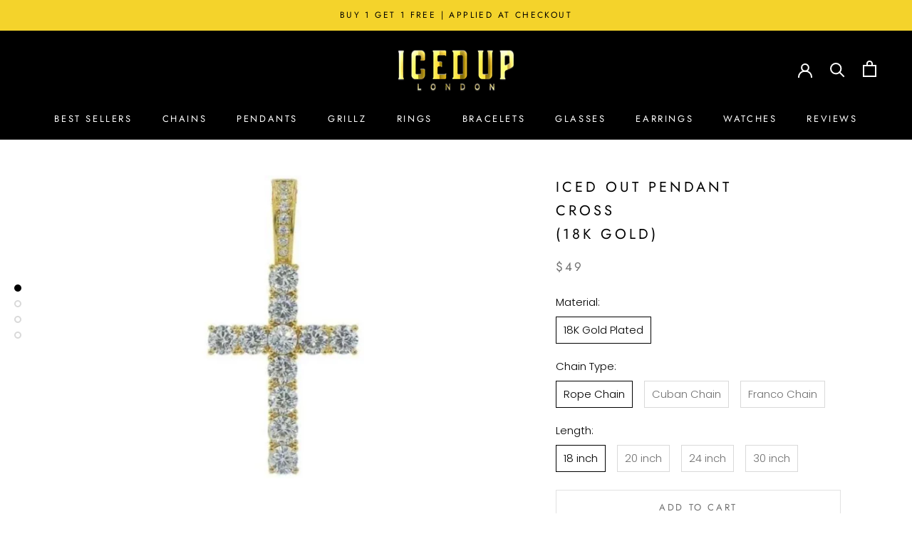

--- FILE ---
content_type: text/html; charset=utf-8
request_url: https://iceduplondon.com/products/iced-out-cross-pendant
body_size: 27493
content:
<!doctype html>

<html class="no-js" lang="en">
  <!-- Google tag (gtag.js) -->
<script async src="https://www.googletagmanager.com/gtag/js?id=AW-16707019811">
</script>
<script>
  window.dataLayer = window.dataLayer || [];
  function gtag(){dataLayer.push(arguments);}
  gtag('js', new Date());

  gtag('config', 'AW-16707019811');
</script>
  <head>
  <!-- Meta Pixel Code -->
<script>
!function(f,b,e,v,n,t,s)
{if(f.fbq)return;n=f.fbq=function(){n.callMethod?
n.callMethod.apply(n,arguments):n.queue.push(arguments)};
if(!f._fbq)f._fbq=n;n.push=n;n.loaded=!0;n.version='2.0';
n.queue=[];t=b.createElement(e);t.async=!0;
t.src=v;s=b.getElementsByTagName(e)[0];
s.parentNode.insertBefore(t,s)}(window, document,'script',
'https://connect.facebook.net/en_US/fbevents.js');
fbq('init', '3323661257949806');
fbq('track', 'PageView');
</script>
<noscript><img height="1" width="1" style="display:none"
src="https://www.facebook.com/tr?id=3323661257949806&ev=PageView&noscript=1"
/></noscript>
<!-- End Meta Pixel Code -->
    <!-- Verification Google searche console -->
    <meta name="google-site-verification" content="6dCUyGDBNRofJN6AW6tfLbcVSqbVY1kN7o5jxUrURhA" />
                <!-- Google tag (gtag.js) -->
<script async src="https://www.googletagmanager.com/gtag/js?id=AW-430762187"></script>
<script>
  window.dataLayer = window.dataLayer || [];
  function gtag(){dataLayer.push(arguments);}
  gtag('js', new Date());

  gtag('config', 'AW-430762187');
</script>




    <meta charset="utf-8"> 
    <meta http-equiv="X-UA-Compatible" content="IE=edge,chrome=1">
    <meta name="viewport" content="width=device-width, initial-scale=1.0, height=device-height, minimum-scale=1.0, maximum-scale=1.0">
    <meta name="theme-color" content="">

    <title>
      Iced Out Cross Pendant (18K Gold) | Iced Up London
    </title><meta name="description" content="This Iced Out Cross Pendant is one of our favorite Cross Piece. It is a detailed piece that makes the difference. With hand set VVS Simulated Diamonds."><link rel="canonical" href="https://iceduplondon.com/products/iced-out-cross-pendant"><link rel="shortcut icon" href="//iceduplondon.com/cdn/shop/files/diamond_3_96x.png?v=1613734595" type="image/png"><meta property="og:type" content="product">
  <meta property="og:title" content="Iced Out Pendant  Cross  (18K Gold)"><meta property="og:image" content="http://iceduplondon.com/cdn/shop/files/iced-out-pendant-br-cross-br-18k-gold-18821862359202.jpg?v=1705227665">
    <meta property="og:image:secure_url" content="https://iceduplondon.com/cdn/shop/files/iced-out-pendant-br-cross-br-18k-gold-18821862359202.jpg?v=1705227665">
    <meta property="og:image:width" content="719">
    <meta property="og:image:height" content="555"><meta property="product:price:amount" content="49.00">
  <meta property="product:price:currency" content="USD"><meta property="og:description" content="This Iced Out Cross Pendant is one of our favorite Cross Piece. It is a detailed piece that makes the difference. With hand set VVS Simulated Diamonds."><meta property="og:url" content="https://iceduplondon.com/products/iced-out-cross-pendant">
<meta property="og:site_name" content="Iced Up London"><meta name="twitter:card" content="summary"><meta name="twitter:title" content="Iced Out Pendant &lt;br&gt; Cross &lt;br&gt; (18K Gold)">
  <meta name="twitter:description" content="
THIS ICED OUT CROSS PENDANT IS ONE OF OUR FAVORITE CROSS PIECE. IT IS A FRESH DETAILED PENDANT THAT MAKES THE DIFFERENCE.



18K Gold Plated: 5x PVD Plating &amp;amp; VVS CZ Stones


PREMIUM Quality: Handcrafted Piece


No form of discomfort on your skin


Clean Iced Out details 


Size: 18 inch / 46 cm - 30 inch / 76 cm | Weight: 20gr | Lenght:40mm | Width: 20mm


FREE STANDARD SHIPPING

">
  <meta name="twitter:image" content="https://iceduplondon.com/cdn/shop/files/iced-out-pendant-br-cross-br-18k-gold-18821862359202_600x600_crop_center.jpg?v=1705227665">
    <style>
  @font-face {
  font-family: Jost;
  font-weight: 400;
  font-style: normal;
  font-display: fallback;
  src: url("//iceduplondon.com/cdn/fonts/jost/jost_n4.d47a1b6347ce4a4c9f437608011273009d91f2b7.woff2") format("woff2"),
       url("//iceduplondon.com/cdn/fonts/jost/jost_n4.791c46290e672b3f85c3d1c651ef2efa3819eadd.woff") format("woff");
}

  @font-face {
  font-family: Poppins;
  font-weight: 300;
  font-style: normal;
  font-display: fallback;
  src: url("//iceduplondon.com/cdn/fonts/poppins/poppins_n3.05f58335c3209cce17da4f1f1ab324ebe2982441.woff2") format("woff2"),
       url("//iceduplondon.com/cdn/fonts/poppins/poppins_n3.6971368e1f131d2c8ff8e3a44a36b577fdda3ff5.woff") format("woff");
}


  @font-face {
  font-family: Poppins;
  font-weight: 400;
  font-style: normal;
  font-display: fallback;
  src: url("//iceduplondon.com/cdn/fonts/poppins/poppins_n4.0ba78fa5af9b0e1a374041b3ceaadf0a43b41362.woff2") format("woff2"),
       url("//iceduplondon.com/cdn/fonts/poppins/poppins_n4.214741a72ff2596839fc9760ee7a770386cf16ca.woff") format("woff");
}

  @font-face {
  font-family: Poppins;
  font-weight: 300;
  font-style: italic;
  font-display: fallback;
  src: url("//iceduplondon.com/cdn/fonts/poppins/poppins_i3.8536b4423050219f608e17f134fe9ea3b01ed890.woff2") format("woff2"),
       url("//iceduplondon.com/cdn/fonts/poppins/poppins_i3.0f4433ada196bcabf726ed78f8e37e0995762f7f.woff") format("woff");
}

  @font-face {
  font-family: Poppins;
  font-weight: 400;
  font-style: italic;
  font-display: fallback;
  src: url("//iceduplondon.com/cdn/fonts/poppins/poppins_i4.846ad1e22474f856bd6b81ba4585a60799a9f5d2.woff2") format("woff2"),
       url("//iceduplondon.com/cdn/fonts/poppins/poppins_i4.56b43284e8b52fc64c1fd271f289a39e8477e9ec.woff") format("woff");
}


  :root {
    --heading-font-family : Jost, sans-serif;
    --heading-font-weight : 400;
    --heading-font-style  : normal;

    --text-font-family : Poppins, sans-serif;
    --text-font-weight : 300;
    --text-font-style  : normal;

    --base-text-font-size   : 15px;
    --default-text-font-size: 14px;--background          : #ffffff;
    --background-rgb      : 255, 255, 255;
    --light-background    : #ffffff;
    --light-background-rgb: 255, 255, 255;
    --heading-color       : #000000;
    --text-color          : #000000;
    --text-color-rgb      : 0, 0, 0;
    --text-color-light    : #707070;
    --text-color-light-rgb: 112, 112, 112;
    --link-color          : #292929;
    --link-color-rgb      : 41, 41, 41;
    --border-color        : #d9d9d9;
    --border-color-rgb    : 217, 217, 217;

    --button-background    : #000000;
    --button-background-rgb: 0, 0, 0;
    --button-text-color    : #ffffff;

    --header-background       : #000000;
    --header-heading-color    : #ffffff;
    --header-light-text-color : #ffffff;
    --header-border-color     : #262626;

    --footer-background    : #efefef;
    --footer-text-color    : #000000;
    --footer-heading-color : #131313;
    --footer-border-color  : #cbcbcb;

    --navigation-background      : #000000;
    --navigation-background-rgb  : 0, 0, 0;
    --navigation-text-color      : #ffffff;
    --navigation-text-color-light: rgba(255, 255, 255, 0.5);
    --navigation-border-color    : rgba(255, 255, 255, 0.25);

    --newsletter-popup-background     : #ffffff;
    --newsletter-popup-text-color     : #1c1b1b;
    --newsletter-popup-text-color-rgb : 28, 27, 27;

    --secondary-elements-background       : #5c5c5c;
    --secondary-elements-background-rgb   : 92, 92, 92;
    --secondary-elements-text-color       : #ffffff;
    --secondary-elements-text-color-light : rgba(255, 255, 255, 0.5);
    --secondary-elements-border-color     : rgba(255, 255, 255, 0.25);

    --product-sale-price-color    : #d60000;
    --product-sale-price-color-rgb: 214, 0, 0;

    /* Products */

    --horizontal-spacing-four-products-per-row: 20px;
        --horizontal-spacing-two-products-per-row : 20px;

    --vertical-spacing-four-products-per-row: 40px;
        --vertical-spacing-two-products-per-row : 50px;

    /* Animation */
    --drawer-transition-timing: cubic-bezier(0.645, 0.045, 0.355, 1);
    --header-base-height: 80px; /* We set a default for browsers that do not support CSS variables */

    /* Cursors */
    --cursor-zoom-in-svg    : url(//iceduplondon.com/cdn/shop/t/7/assets/cursor-zoom-in.svg?v=100326362725928540331606248598);
    --cursor-zoom-in-2x-svg : url(//iceduplondon.com/cdn/shop/t/7/assets/cursor-zoom-in-2x.svg?v=71919207650934979201606248598);
  }
</style>

<script>
  // IE11 does not have support for CSS variables, so we have to polyfill them
  if (!(((window || {}).CSS || {}).supports && window.CSS.supports('(--a: 0)'))) {
    const script = document.createElement('script');
    script.type = 'text/javascript';
    script.src = 'https://cdn.jsdelivr.net/npm/css-vars-ponyfill@2';
    script.onload = function() {
      cssVars({});
    };

    document.getElementsByTagName('head')[0].appendChild(script);
  }
</script>

    <script>window.performance && window.performance.mark && window.performance.mark('shopify.content_for_header.start');</script><meta name="google-site-verification" content="Tk_IQ41cUXZR7pcUaHJXCEWYLz5iWlTdpB0K4zOg07Y">
<meta id="shopify-digital-wallet" name="shopify-digital-wallet" content="/30250074249/digital_wallets/dialog">
<meta name="shopify-checkout-api-token" content="4bac6bd59f4ac1e29e88f3252d88bbb6">
<meta id="in-context-paypal-metadata" data-shop-id="30250074249" data-venmo-supported="false" data-environment="production" data-locale="en_US" data-paypal-v4="true" data-currency="USD">
<link rel="alternate" type="application/json+oembed" href="https://iceduplondon.com/products/iced-out-cross-pendant.oembed">
<script async="async" src="/checkouts/internal/preloads.js?locale=en-US"></script>
<script id="shopify-features" type="application/json">{"accessToken":"4bac6bd59f4ac1e29e88f3252d88bbb6","betas":["rich-media-storefront-analytics"],"domain":"iceduplondon.com","predictiveSearch":true,"shopId":30250074249,"locale":"en"}</script>
<script>var Shopify = Shopify || {};
Shopify.shop = "iced-up-london.myshopify.com";
Shopify.locale = "en";
Shopify.currency = {"active":"USD","rate":"1.0"};
Shopify.country = "US";
Shopify.theme = {"name":"Iced Out Jewelry Reborn","id":116183892130,"schema_name":"Prestige","schema_version":"4.11.0","theme_store_id":855,"role":"main"};
Shopify.theme.handle = "null";
Shopify.theme.style = {"id":null,"handle":null};
Shopify.cdnHost = "iceduplondon.com/cdn";
Shopify.routes = Shopify.routes || {};
Shopify.routes.root = "/";</script>
<script type="module">!function(o){(o.Shopify=o.Shopify||{}).modules=!0}(window);</script>
<script>!function(o){function n(){var o=[];function n(){o.push(Array.prototype.slice.apply(arguments))}return n.q=o,n}var t=o.Shopify=o.Shopify||{};t.loadFeatures=n(),t.autoloadFeatures=n()}(window);</script>
<script id="shop-js-analytics" type="application/json">{"pageType":"product"}</script>
<script defer="defer" async type="module" src="//iceduplondon.com/cdn/shopifycloud/shop-js/modules/v2/client.init-shop-cart-sync_C5BV16lS.en.esm.js"></script>
<script defer="defer" async type="module" src="//iceduplondon.com/cdn/shopifycloud/shop-js/modules/v2/chunk.common_CygWptCX.esm.js"></script>
<script type="module">
  await import("//iceduplondon.com/cdn/shopifycloud/shop-js/modules/v2/client.init-shop-cart-sync_C5BV16lS.en.esm.js");
await import("//iceduplondon.com/cdn/shopifycloud/shop-js/modules/v2/chunk.common_CygWptCX.esm.js");

  window.Shopify.SignInWithShop?.initShopCartSync?.({"fedCMEnabled":true,"windoidEnabled":true});

</script>
<script>(function() {
  var isLoaded = false;
  function asyncLoad() {
    if (isLoaded) return;
    isLoaded = true;
    var urls = ["https:\/\/loox.io\/widget\/41-Xx9v-Du\/loox.1586002642967.js?shop=iced-up-london.myshopify.com","\/\/cdn.shopify.com\/proxy\/a1ba711e405425745bdb0f3550054efa3db82abca6e25952f6b5fbc586d592b3\/obscure-escarpment-2240.herokuapp.com\/js\/best_custom_product_options.js?shop=iced-up-london.myshopify.com\u0026sp-cache-control=cHVibGljLCBtYXgtYWdlPTkwMA","https:\/\/cdn.nfcube.com\/instafeed-2a305c0c2bcfe8169c6553da405b0890.js?shop=iced-up-london.myshopify.com","\/\/cdn.shopify.com\/proxy\/02fb0e9e358a02c3eb2f3616a29c9a2c8ea4997e9dca58fc2cc5120f4690db39\/huracdn.com\/js\/script.min.js?v=1.0.8\u0026shop=iced-up-london.myshopify.com\u0026sp-cache-control=cHVibGljLCBtYXgtYWdlPTkwMA","https:\/\/cdn.hextom.com\/js\/eventpromotionbar.js?shop=iced-up-london.myshopify.com"];
    for (var i = 0; i < urls.length; i++) {
      var s = document.createElement('script');
      s.type = 'text/javascript';
      s.async = true;
      s.src = urls[i];
      var x = document.getElementsByTagName('script')[0];
      x.parentNode.insertBefore(s, x);
    }
  };
  if(window.attachEvent) {
    window.attachEvent('onload', asyncLoad);
  } else {
    window.addEventListener('load', asyncLoad, false);
  }
})();</script>
<script id="__st">var __st={"a":30250074249,"offset":3600,"reqid":"ed17a8ec-2eaa-454f-9f35-4353345a4ec6-1768735374","pageurl":"iceduplondon.com\/products\/iced-out-cross-pendant","u":"589477da2485","p":"product","rtyp":"product","rid":4478495326345};</script>
<script>window.ShopifyPaypalV4VisibilityTracking = true;</script>
<script id="captcha-bootstrap">!function(){'use strict';const t='contact',e='account',n='new_comment',o=[[t,t],['blogs',n],['comments',n],[t,'customer']],c=[[e,'customer_login'],[e,'guest_login'],[e,'recover_customer_password'],[e,'create_customer']],r=t=>t.map((([t,e])=>`form[action*='/${t}']:not([data-nocaptcha='true']) input[name='form_type'][value='${e}']`)).join(','),a=t=>()=>t?[...document.querySelectorAll(t)].map((t=>t.form)):[];function s(){const t=[...o],e=r(t);return a(e)}const i='password',u='form_key',d=['recaptcha-v3-token','g-recaptcha-response','h-captcha-response',i],f=()=>{try{return window.sessionStorage}catch{return}},m='__shopify_v',_=t=>t.elements[u];function p(t,e,n=!1){try{const o=window.sessionStorage,c=JSON.parse(o.getItem(e)),{data:r}=function(t){const{data:e,action:n}=t;return t[m]||n?{data:e,action:n}:{data:t,action:n}}(c);for(const[e,n]of Object.entries(r))t.elements[e]&&(t.elements[e].value=n);n&&o.removeItem(e)}catch(o){console.error('form repopulation failed',{error:o})}}const l='form_type',E='cptcha';function T(t){t.dataset[E]=!0}const w=window,h=w.document,L='Shopify',v='ce_forms',y='captcha';let A=!1;((t,e)=>{const n=(g='f06e6c50-85a8-45c8-87d0-21a2b65856fe',I='https://cdn.shopify.com/shopifycloud/storefront-forms-hcaptcha/ce_storefront_forms_captcha_hcaptcha.v1.5.2.iife.js',D={infoText:'Protected by hCaptcha',privacyText:'Privacy',termsText:'Terms'},(t,e,n)=>{const o=w[L][v],c=o.bindForm;if(c)return c(t,g,e,D).then(n);var r;o.q.push([[t,g,e,D],n]),r=I,A||(h.body.append(Object.assign(h.createElement('script'),{id:'captcha-provider',async:!0,src:r})),A=!0)});var g,I,D;w[L]=w[L]||{},w[L][v]=w[L][v]||{},w[L][v].q=[],w[L][y]=w[L][y]||{},w[L][y].protect=function(t,e){n(t,void 0,e),T(t)},Object.freeze(w[L][y]),function(t,e,n,w,h,L){const[v,y,A,g]=function(t,e,n){const i=e?o:[],u=t?c:[],d=[...i,...u],f=r(d),m=r(i),_=r(d.filter((([t,e])=>n.includes(e))));return[a(f),a(m),a(_),s()]}(w,h,L),I=t=>{const e=t.target;return e instanceof HTMLFormElement?e:e&&e.form},D=t=>v().includes(t);t.addEventListener('submit',(t=>{const e=I(t);if(!e)return;const n=D(e)&&!e.dataset.hcaptchaBound&&!e.dataset.recaptchaBound,o=_(e),c=g().includes(e)&&(!o||!o.value);(n||c)&&t.preventDefault(),c&&!n&&(function(t){try{if(!f())return;!function(t){const e=f();if(!e)return;const n=_(t);if(!n)return;const o=n.value;o&&e.removeItem(o)}(t);const e=Array.from(Array(32),(()=>Math.random().toString(36)[2])).join('');!function(t,e){_(t)||t.append(Object.assign(document.createElement('input'),{type:'hidden',name:u})),t.elements[u].value=e}(t,e),function(t,e){const n=f();if(!n)return;const o=[...t.querySelectorAll(`input[type='${i}']`)].map((({name:t})=>t)),c=[...d,...o],r={};for(const[a,s]of new FormData(t).entries())c.includes(a)||(r[a]=s);n.setItem(e,JSON.stringify({[m]:1,action:t.action,data:r}))}(t,e)}catch(e){console.error('failed to persist form',e)}}(e),e.submit())}));const S=(t,e)=>{t&&!t.dataset[E]&&(n(t,e.some((e=>e===t))),T(t))};for(const o of['focusin','change'])t.addEventListener(o,(t=>{const e=I(t);D(e)&&S(e,y())}));const B=e.get('form_key'),M=e.get(l),P=B&&M;t.addEventListener('DOMContentLoaded',(()=>{const t=y();if(P)for(const e of t)e.elements[l].value===M&&p(e,B);[...new Set([...A(),...v().filter((t=>'true'===t.dataset.shopifyCaptcha))])].forEach((e=>S(e,t)))}))}(h,new URLSearchParams(w.location.search),n,t,e,['guest_login'])})(!0,!0)}();</script>
<script integrity="sha256-4kQ18oKyAcykRKYeNunJcIwy7WH5gtpwJnB7kiuLZ1E=" data-source-attribution="shopify.loadfeatures" defer="defer" src="//iceduplondon.com/cdn/shopifycloud/storefront/assets/storefront/load_feature-a0a9edcb.js" crossorigin="anonymous"></script>
<script data-source-attribution="shopify.dynamic_checkout.dynamic.init">var Shopify=Shopify||{};Shopify.PaymentButton=Shopify.PaymentButton||{isStorefrontPortableWallets:!0,init:function(){window.Shopify.PaymentButton.init=function(){};var t=document.createElement("script");t.src="https://iceduplondon.com/cdn/shopifycloud/portable-wallets/latest/portable-wallets.en.js",t.type="module",document.head.appendChild(t)}};
</script>
<script data-source-attribution="shopify.dynamic_checkout.buyer_consent">
  function portableWalletsHideBuyerConsent(e){var t=document.getElementById("shopify-buyer-consent"),n=document.getElementById("shopify-subscription-policy-button");t&&n&&(t.classList.add("hidden"),t.setAttribute("aria-hidden","true"),n.removeEventListener("click",e))}function portableWalletsShowBuyerConsent(e){var t=document.getElementById("shopify-buyer-consent"),n=document.getElementById("shopify-subscription-policy-button");t&&n&&(t.classList.remove("hidden"),t.removeAttribute("aria-hidden"),n.addEventListener("click",e))}window.Shopify?.PaymentButton&&(window.Shopify.PaymentButton.hideBuyerConsent=portableWalletsHideBuyerConsent,window.Shopify.PaymentButton.showBuyerConsent=portableWalletsShowBuyerConsent);
</script>
<script>
  function portableWalletsCleanup(e){e&&e.src&&console.error("Failed to load portable wallets script "+e.src);var t=document.querySelectorAll("shopify-accelerated-checkout .shopify-payment-button__skeleton, shopify-accelerated-checkout-cart .wallet-cart-button__skeleton"),e=document.getElementById("shopify-buyer-consent");for(let e=0;e<t.length;e++)t[e].remove();e&&e.remove()}function portableWalletsNotLoadedAsModule(e){e instanceof ErrorEvent&&"string"==typeof e.message&&e.message.includes("import.meta")&&"string"==typeof e.filename&&e.filename.includes("portable-wallets")&&(window.removeEventListener("error",portableWalletsNotLoadedAsModule),window.Shopify.PaymentButton.failedToLoad=e,"loading"===document.readyState?document.addEventListener("DOMContentLoaded",window.Shopify.PaymentButton.init):window.Shopify.PaymentButton.init())}window.addEventListener("error",portableWalletsNotLoadedAsModule);
</script>

<script type="module" src="https://iceduplondon.com/cdn/shopifycloud/portable-wallets/latest/portable-wallets.en.js" onError="portableWalletsCleanup(this)" crossorigin="anonymous"></script>
<script nomodule>
  document.addEventListener("DOMContentLoaded", portableWalletsCleanup);
</script>

<link id="shopify-accelerated-checkout-styles" rel="stylesheet" media="screen" href="https://iceduplondon.com/cdn/shopifycloud/portable-wallets/latest/accelerated-checkout-backwards-compat.css" crossorigin="anonymous">
<style id="shopify-accelerated-checkout-cart">
        #shopify-buyer-consent {
  margin-top: 1em;
  display: inline-block;
  width: 100%;
}

#shopify-buyer-consent.hidden {
  display: none;
}

#shopify-subscription-policy-button {
  background: none;
  border: none;
  padding: 0;
  text-decoration: underline;
  font-size: inherit;
  cursor: pointer;
}

#shopify-subscription-policy-button::before {
  box-shadow: none;
}

      </style>

<script>window.performance && window.performance.mark && window.performance.mark('shopify.content_for_header.end');</script>

    <link rel="stylesheet" href="//iceduplondon.com/cdn/shop/t/7/assets/theme.css?v=102415857739136823371606566370">

    <script>// This allows to expose several variables to the global scope, to be used in scripts
      window.theme = {
        pageType: "product",
        moneyFormat: "${{amount}}",
        moneyWithCurrencyFormat: "${{amount}} USD",
        productImageSize: "square",
        searchMode: "product,article",
        showPageTransition: false,
        showElementStaggering: false,
        showImageZooming: false
      };

      window.routes = {
        rootUrl: "\/",
        rootUrlWithoutSlash: '',
        cartUrl: "\/cart",
        cartAddUrl: "\/cart\/add",
        cartChangeUrl: "\/cart\/change",
        searchUrl: "\/search",
        productRecommendationsUrl: "\/recommendations\/products"
      };

      window.languages = {
        cartAddNote: "Add Order Note",
        cartEditNote: "Edit Order Note",
        productImageLoadingError: "This image could not be loaded. Please try to reload the page.",
        productFormAddToCart: "Add to cart",
        productFormUnavailable: "Unavailable",
        productFormSoldOut: "Sold Out",
        shippingEstimatorOneResult: "1 option available:",
        shippingEstimatorMoreResults: "{{count}} options available:",
        shippingEstimatorNoResults: "No shipping could be found"
      };

      window.lazySizesConfig = {
        loadHidden: false,
        hFac: 0.5,
        expFactor: 2,
        ricTimeout: 150,
        lazyClass: 'Image--lazyLoad',
        loadingClass: 'Image--lazyLoading',
        loadedClass: 'Image--lazyLoaded'
      };

      document.documentElement.className = document.documentElement.className.replace('no-js', 'js');
      document.documentElement.style.setProperty('--window-height', window.innerHeight + 'px');

      // We do a quick detection of some features (we could use Modernizr but for so little...)
      (function() {
        document.documentElement.className += ((window.CSS && window.CSS.supports('(position: sticky) or (position: -webkit-sticky)')) ? ' supports-sticky' : ' no-supports-sticky');
        document.documentElement.className += (window.matchMedia('(-moz-touch-enabled: 1), (hover: none)')).matches ? ' no-supports-hover' : ' supports-hover';
      }());
    </script>

    <script src="//iceduplondon.com/cdn/shop/t/7/assets/lazysizes.min.js?v=174358363404432586981606235010" async></script><script src="https://polyfill-fastly.net/v3/polyfill.min.js?unknown=polyfill&features=fetch,Element.prototype.closest,Element.prototype.remove,Element.prototype.classList,Array.prototype.includes,Array.prototype.fill,Object.assign,CustomEvent,IntersectionObserver,IntersectionObserverEntry,URL" defer></script>
    <script src="//iceduplondon.com/cdn/shop/t/7/assets/libs.min.js?v=26178543184394469741606235010" defer></script>
    <script src="//iceduplondon.com/cdn/shop/t/7/assets/theme.min.js?v=24239332412725416891606235014" defer></script>
    <script src="//iceduplondon.com/cdn/shop/t/7/assets/custom.js?v=151734541605669282261606501326" defer></script>

    <script>
      (function () {
        window.onpageshow = function() {
          if (window.theme.showPageTransition) {
            var pageTransition = document.querySelector('.PageTransition');

            if (pageTransition) {
              pageTransition.style.visibility = 'visible';
              pageTransition.style.opacity = '0';
            }
          }

          // When the page is loaded from the cache, we have to reload the cart content
          document.documentElement.dispatchEvent(new CustomEvent('cart:refresh', {
            bubbles: true
          }));
        };
      })();
    </script>

    
  <script type="application/ld+json">
  {
    "@context": "http://schema.org",
    "@type": "Product",
    "offers": [{
          "@type": "Offer",
          "name": "18K Gold Plated \/ Rope Chain \/ 18 inch",
          "availability":"https://schema.org/InStock",
          "price": 49.0,
          "priceCurrency": "USD",
          "priceValidUntil": "2026-01-28","sku": "200001034:200003757#Gold Color;200000783:29#Rope Chain;200000639:2851#18 inch","url": "/products/iced-out-cross-pendant?variant=31797259337865"
        },
{
          "@type": "Offer",
          "name": "18K Gold Plated \/ Rope Chain \/ 20 inch",
          "availability":"https://schema.org/InStock",
          "price": 49.0,
          "priceCurrency": "USD",
          "priceValidUntil": "2026-01-28","sku": "200001034:200003757#Gold Color;200000783:29#Rope Chain;200000639:201683807#20 inch","url": "/products/iced-out-cross-pendant?variant=31797259370633"
        },
{
          "@type": "Offer",
          "name": "18K Gold Plated \/ Rope Chain \/ 24 inch",
          "availability":"https://schema.org/InStock",
          "price": 49.0,
          "priceCurrency": "USD",
          "priceValidUntil": "2026-01-28","sku": "200001034:200003757#Gold Color;200000783:29#Rope Chain;200000639:884#24 inch","url": "/products/iced-out-cross-pendant?variant=31797259403401"
        },
{
          "@type": "Offer",
          "name": "18K Gold Plated \/ Rope Chain \/ 30 inch",
          "availability":"https://schema.org/InStock",
          "price": 49.0,
          "priceCurrency": "USD",
          "priceValidUntil": "2026-01-28","sku": "200001034:200003757#Gold Color;200000783:29#Rope Chain;200000639:4#30 inch","url": "/products/iced-out-cross-pendant?variant=31797259436169"
        },
{
          "@type": "Offer",
          "name": "18K Gold Plated \/ Cuban Chain \/ 18 inch",
          "availability":"https://schema.org/InStock",
          "price": 49.0,
          "priceCurrency": "USD",
          "priceValidUntil": "2026-01-28","sku": "200001034:200003757#Gold Color;200000783:193#Cuban Chain;200000639:2851#18 inch","url": "/products/iced-out-cross-pendant?variant=31797259468937"
        },
{
          "@type": "Offer",
          "name": "18K Gold Plated \/ Cuban Chain \/ 20 inch",
          "availability":"https://schema.org/InStock",
          "price": 49.0,
          "priceCurrency": "USD",
          "priceValidUntil": "2026-01-28","sku": "200001034:200003757#Gold Color;200000783:193#Cuban Chain;200000639:201683807#20 inch","url": "/products/iced-out-cross-pendant?variant=31797259501705"
        },
{
          "@type": "Offer",
          "name": "18K Gold Plated \/ Cuban Chain \/ 24 inch",
          "availability":"https://schema.org/InStock",
          "price": 49.0,
          "priceCurrency": "USD",
          "priceValidUntil": "2026-01-28","sku": "200001034:200003757#Gold Color;200000783:193#Cuban Chain;200000639:884#24 inch","url": "/products/iced-out-cross-pendant?variant=31797259534473"
        },
{
          "@type": "Offer",
          "name": "18K Gold Plated \/ Cuban Chain \/ 30 inch",
          "availability":"https://schema.org/InStock",
          "price": 49.0,
          "priceCurrency": "USD",
          "priceValidUntil": "2026-01-28","sku": "200001034:200003757#Gold Color;200000783:193#Cuban Chain;200000639:4#30 inch","url": "/products/iced-out-cross-pendant?variant=31797259567241"
        },
{
          "@type": "Offer",
          "name": "18K Gold Plated \/ Franco Chain \/ 18 inch",
          "availability":"https://schema.org/InStock",
          "price": 49.0,
          "priceCurrency": "USD",
          "priceValidUntil": "2026-01-28","sku": "200001034:200003757#Gold Color;200000783:175#Franco Chain;200000639:2851#18 inch","url": "/products/iced-out-cross-pendant?variant=31797259600009"
        },
{
          "@type": "Offer",
          "name": "18K Gold Plated \/ Franco Chain \/ 20 inch",
          "availability":"https://schema.org/InStock",
          "price": 49.0,
          "priceCurrency": "USD",
          "priceValidUntil": "2026-01-28","sku": "200001034:200003757#Gold Color;200000783:175#Franco Chain;200000639:201683807#20 inch","url": "/products/iced-out-cross-pendant?variant=31797259632777"
        },
{
          "@type": "Offer",
          "name": "18K Gold Plated \/ Franco Chain \/ 24 inch",
          "availability":"https://schema.org/InStock",
          "price": 49.0,
          "priceCurrency": "USD",
          "priceValidUntil": "2026-01-28","sku": "200001034:200003757#Gold Color;200000783:175#Franco Chain;200000639:884#24 inch","url": "/products/iced-out-cross-pendant?variant=31797259665545"
        },
{
          "@type": "Offer",
          "name": "18K Gold Plated \/ Franco Chain \/ 30 inch",
          "availability":"https://schema.org/InStock",
          "price": 49.0,
          "priceCurrency": "USD",
          "priceValidUntil": "2026-01-28","sku": "200001034:200003757#Gold Color;200000783:175#Franco Chain;200000639:4#30 inch","url": "/products/iced-out-cross-pendant?variant=31797259698313"
        }
],
    "brand": {
      "name": "Iced Up London"
    },
    "name": "Iced Out Pendant \u003cbr\u003e Cross \u003cbr\u003e (18K Gold)",
    "description": "\nTHIS ICED OUT CROSS PENDANT IS ONE OF OUR FAVORITE CROSS PIECE. IT IS A FRESH DETAILED PENDANT THAT MAKES THE DIFFERENCE.\n\n\n\n18K Gold Plated: 5x PVD Plating \u0026amp; VVS CZ Stones\n\n\nPREMIUM Quality: Handcrafted Piece\n\n\nNo form of discomfort on your skin\n\n\nClean Iced Out details \n\n\nSize: 18 inch \/ 46 cm - 30 inch \/ 76 cm | Weight: 20gr | Lenght:40mm | Width: 20mm\n\n\nFREE STANDARD SHIPPING\n\n",
    "category": "Pendant",
    "url": "/products/iced-out-cross-pendant",
    "sku": "200001034:200003757#Gold Color;200000783:29#Rope Chain;200000639:2851#18 inch",
    "image": {
      "@type": "ImageObject",
      "url": "https://iceduplondon.com/cdn/shop/files/iced-out-pendant-br-cross-br-18k-gold-18821862359202_1024x.jpg?v=1705227665",
      "image": "https://iceduplondon.com/cdn/shop/files/iced-out-pendant-br-cross-br-18k-gold-18821862359202_1024x.jpg?v=1705227665",
      "name": "Iced Up London Pendant 18K Gold Plated \/ Rope Chain \/ 18 inch Iced Out Pendant \u003cbr\u003e Cross \u003cbr\u003e (18K Gold)",
      "width": "1024",
      "height": "1024"
    }
  }
  </script>



  <script type="application/ld+json">
  {
    "@context": "http://schema.org",
    "@type": "BreadcrumbList",
  "itemListElement": [{
      "@type": "ListItem",
      "position": 1,
      "name": "Translation missing: en.general.breadcrumb.home",
      "item": "https://iceduplondon.com"
    },{
          "@type": "ListItem",
          "position": 2,
          "name": "Iced Out Pendant \u003cbr\u003e Cross \u003cbr\u003e (18K Gold)",
          "item": "https://iceduplondon.com/products/iced-out-cross-pendant"
        }]
  }
  </script>

  
	<script>var loox_global_hash = '1746731502683';</script><style>.loox-reviews-default { max-width: 1200px; margin: 0 auto; }.loox-rating .loox-icon { color:#000000; }
:root { --lxs-rating-icon-color: #000000; }</style>
<!--Gem_Page_Header_Script-->
<!-- "snippets/gem-app-header-scripts.liquid" was not rendered, the associated app was uninstalled -->
<!--End_Gem_Page_Header_Script-->

<script>
window.mlvedaShopCurrency = "USD";
window.shopCurrency = "USD";
window.supported_currencies = "EUR GBP USD CAD AUD INR JPY CZK DKK EGP ISK RUB SEK SYP TRY";
</script><style type='text/css'>
  .baCountry{width:30px;height:20px;display:inline-block;vertical-align:middle;margin-right:6px;background-size:30px!important;border-radius:4px;background-repeat:no-repeat}
  .baCountry-traditional .baCountry{background-image:url(https://cdn.shopify.com/s/files/1/0194/1736/6592/t/1/assets/ba-flags.png?=14261939516959647149);height:19px!important}
  .baCountry-modern .baCountry{background-image:url(https://cdn.shopify.com/s/files/1/0194/1736/6592/t/1/assets/ba-flags.png?=14261939516959647149)}
  .baCountry-NO-FLAG{background-position:0 0}.baCountry-AD{background-position:0 -20px}.baCountry-AED{background-position:0 -40px}.baCountry-AFN{background-position:0 -60px}.baCountry-AG{background-position:0 -80px}.baCountry-AI{background-position:0 -100px}.baCountry-ALL{background-position:0 -120px}.baCountry-AMD{background-position:0 -140px}.baCountry-AOA{background-position:0 -160px}.baCountry-ARS{background-position:0 -180px}.baCountry-AS{background-position:0 -200px}.baCountry-AT{background-position:0 -220px}.baCountry-AUD{background-position:0 -240px}.baCountry-AWG{background-position:0 -260px}.baCountry-AZN{background-position:0 -280px}.baCountry-BAM{background-position:0 -300px}.baCountry-BBD{background-position:0 -320px}.baCountry-BDT{background-position:0 -340px}.baCountry-BE{background-position:0 -360px}.baCountry-BF{background-position:0 -380px}.baCountry-BGN{background-position:0 -400px}.baCountry-BHD{background-position:0 -420px}.baCountry-BIF{background-position:0 -440px}.baCountry-BJ{background-position:0 -460px}.baCountry-BMD{background-position:0 -480px}.baCountry-BND{background-position:0 -500px}.baCountry-BOB{background-position:0 -520px}.baCountry-BRL{background-position:0 -540px}.baCountry-BSD{background-position:0 -560px}.baCountry-BTN{background-position:0 -580px}.baCountry-BWP{background-position:0 -600px}.baCountry-BYN{background-position:0 -620px}.baCountry-BZD{background-position:0 -640px}.baCountry-CAD{background-position:0 -660px}.baCountry-CC{background-position:0 -680px}.baCountry-CDF{background-position:0 -700px}.baCountry-CG{background-position:0 -720px}.baCountry-CHF{background-position:0 -740px}.baCountry-CI{background-position:0 -760px}.baCountry-CK{background-position:0 -780px}.baCountry-CLP{background-position:0 -800px}.baCountry-CM{background-position:0 -820px}.baCountry-CNY{background-position:0 -840px}.baCountry-COP{background-position:0 -860px}.baCountry-CRC{background-position:0 -880px}.baCountry-CU{background-position:0 -900px}.baCountry-CX{background-position:0 -920px}.baCountry-CY{background-position:0 -940px}.baCountry-CZK{background-position:0 -960px}.baCountry-DE{background-position:0 -980px}.baCountry-DJF{background-position:0 -1000px}.baCountry-DKK{background-position:0 -1020px}.baCountry-DM{background-position:0 -1040px}.baCountry-DOP{background-position:0 -1060px}.baCountry-DZD{background-position:0 -1080px}.baCountry-EC{background-position:0 -1100px}.baCountry-EE{background-position:0 -1120px}.baCountry-EGP{background-position:0 -1140px}.baCountry-ER{background-position:0 -1160px}.baCountry-ES{background-position:0 -1180px}.baCountry-ETB{background-position:0 -1200px}.baCountry-EUR{background-position:0 -1220px}.baCountry-FI{background-position:0 -1240px}.baCountry-FJD{background-position:0 -1260px}.baCountry-FKP{background-position:0 -1280px}.baCountry-FO{background-position:0 -1300px}.baCountry-FR{background-position:0 -1320px}.baCountry-GA{background-position:0 -1340px}.baCountry-GBP{background-position:0 -1360px}.baCountry-GD{background-position:0 -1380px}.baCountry-GEL{background-position:0 -1400px}.baCountry-GHS{background-position:0 -1420px}.baCountry-GIP{background-position:0 -1440px}.baCountry-GL{background-position:0 -1460px}.baCountry-GMD{background-position:0 -1480px}.baCountry-GNF{background-position:0 -1500px}.baCountry-GQ{background-position:0 -1520px}.baCountry-GR{background-position:0 -1540px}.baCountry-GTQ{background-position:0 -1560px}.baCountry-GU{background-position:0 -1580px}.baCountry-GW{background-position:0 -1600px}.baCountry-HKD{background-position:0 -1620px}.baCountry-HNL{background-position:0 -1640px}.baCountry-HRK{background-position:0 -1660px}.baCountry-HTG{background-position:0 -1680px}.baCountry-HUF{background-position:0 -1700px}.baCountry-IDR{background-position:0 -1720px}.baCountry-IE{background-position:0 -1740px}.baCountry-ILS{background-position:0 -1760px}.baCountry-INR{background-position:0 -1780px}.baCountry-IO{background-position:0 -1800px}.baCountry-IQD{background-position:0 -1820px}.baCountry-IRR{background-position:0 -1840px}.baCountry-ISK{background-position:0 -1860px}.baCountry-IT{background-position:0 -1880px}.baCountry-JMD{background-position:0 -1900px}.baCountry-JOD{background-position:0 -1920px}.baCountry-JPY{background-position:0 -1940px}.baCountry-KES{background-position:0 -1960px}.baCountry-KGS{background-position:0 -1980px}.baCountry-KHR{background-position:0 -2000px}.baCountry-KI{background-position:0 -2020px}.baCountry-KMF{background-position:0 -2040px}.baCountry-KN{background-position:0 -2060px}.baCountry-KP{background-position:0 -2080px}.baCountry-KRW{background-position:0 -2100px}.baCountry-KWD{background-position:0 -2120px}.baCountry-KYD{background-position:0 -2140px}.baCountry-KZT{background-position:0 -2160px}.baCountry-LBP{background-position:0 -2180px}.baCountry-LI{background-position:0 -2200px}.baCountry-LKR{background-position:0 -2220px}.baCountry-LRD{background-position:0 -2240px}.baCountry-LSL{background-position:0 -2260px}.baCountry-LT{background-position:0 -2280px}.baCountry-LU{background-position:0 -2300px}.baCountry-LV{background-position:0 -2320px}.baCountry-LYD{background-position:0 -2340px}.baCountry-MAD{background-position:0 -2360px}.baCountry-MC{background-position:0 -2380px}.baCountry-MDL{background-position:0 -2400px}.baCountry-ME{background-position:0 -2420px}.baCountry-MGA{background-position:0 -2440px}.baCountry-MKD{background-position:0 -2460px}.baCountry-ML{background-position:0 -2480px}.baCountry-MMK{background-position:0 -2500px}.baCountry-MN{background-position:0 -2520px}.baCountry-MOP{background-position:0 -2540px}.baCountry-MQ{background-position:0 -2560px}.baCountry-MR{background-position:0 -2580px}.baCountry-MS{background-position:0 -2600px}.baCountry-MT{background-position:0 -2620px}.baCountry-MUR{background-position:0 -2640px}.baCountry-MVR{background-position:0 -2660px}.baCountry-MWK{background-position:0 -2680px}.baCountry-MXN{background-position:0 -2700px}.baCountry-MYR{background-position:0 -2720px}.baCountry-MZN{background-position:0 -2740px}.baCountry-NAD{background-position:0 -2760px}.baCountry-NE{background-position:0 -2780px}.baCountry-NF{background-position:0 -2800px}.baCountry-NG{background-position:0 -2820px}.baCountry-NIO{background-position:0 -2840px}.baCountry-NL{background-position:0 -2860px}.baCountry-NOK{background-position:0 -2880px}.baCountry-NPR{background-position:0 -2900px}.baCountry-NR{background-position:0 -2920px}.baCountry-NU{background-position:0 -2940px}.baCountry-NZD{background-position:0 -2960px}.baCountry-OMR{background-position:0 -2980px}.baCountry-PAB{background-position:0 -3000px}.baCountry-PEN{background-position:0 -3020px}.baCountry-PGK{background-position:0 -3040px}.baCountry-PHP{background-position:0 -3060px}.baCountry-PKR{background-position:0 -3080px}.baCountry-PLN{background-position:0 -3100px}.baCountry-PR{background-position:0 -3120px}.baCountry-PS{background-position:0 -3140px}.baCountry-PT{background-position:0 -3160px}.baCountry-PW{background-position:0 -3180px}.baCountry-QAR{background-position:0 -3200px}.baCountry-RON{background-position:0 -3220px}.baCountry-RSD{background-position:0 -3240px}.baCountry-RUB{background-position:0 -3260px}.baCountry-RWF{background-position:0 -3280px}.baCountry-SAR{background-position:0 -3300px}.baCountry-SBD{background-position:0 -3320px}.baCountry-SCR{background-position:0 -3340px}.baCountry-SDG{background-position:0 -3360px}.baCountry-SEK{background-position:0 -3380px}.baCountry-SGD{background-position:0 -3400px}.baCountry-SI{background-position:0 -3420px}.baCountry-SK{background-position:0 -3440px}.baCountry-SLL{background-position:0 -3460px}.baCountry-SM{background-position:0 -3480px}.baCountry-SN{background-position:0 -3500px}.baCountry-SO{background-position:0 -3520px}.baCountry-SRD{background-position:0 -3540px}.baCountry-SSP{background-position:0 -3560px}.baCountry-STD{background-position:0 -3580px}.baCountry-SV{background-position:0 -3600px}.baCountry-SYP{background-position:0 -3620px}.baCountry-SZL{background-position:0 -3640px}.baCountry-TC{background-position:0 -3660px}.baCountry-TD{background-position:0 -3680px}.baCountry-TG{background-position:0 -3700px}.baCountry-THB{background-position:0 -3720px}.baCountry-TJS{background-position:0 -3740px}.baCountry-TK{background-position:0 -3760px}.baCountry-TMT{background-position:0 -3780px}.baCountry-TND{background-position:0 -3800px}.baCountry-TOP{background-position:0 -3820px}.baCountry-TRY{background-position:0 -3840px}.baCountry-TTD{background-position:0 -3860px}.baCountry-TWD{background-position:0 -3880px}.baCountry-TZS{background-position:0 -3900px}.baCountry-UAH{background-position:0 -3920px}.baCountry-UGX{background-position:0 -3940px}.baCountry-USD{background-position:0 -3960px}.baCountry-UYU{background-position:0 -3980px}.baCountry-UZS{background-position:0 -4000px}.baCountry-VEF{background-position:0 -4020px}.baCountry-VG{background-position:0 -4040px}.baCountry-VI{background-position:0 -4060px}.baCountry-VND{background-position:0 -4080px}.baCountry-VUV{background-position:0 -4100px}.baCountry-WST{background-position:0 -4120px}.baCountry-XAF{background-position:0 -4140px}.baCountry-XPF{background-position:0 -4160px}.baCountry-YER{background-position:0 -4180px}.baCountry-ZAR{background-position:0 -4200px}.baCountry-ZM{background-position:0 -4220px}.baCountry-ZW{background-position:0 -4240px}
  .bacurr-checkoutNotice{margin: 3px 10px 0 10px;left: 0;right: 0;text-align: center;}
  @media (min-width:750px) {.bacurr-checkoutNotice{position: absolute;}}
</style>

<script>
    window.baCurr = window.baCurr || {};
    window.baCurr.config = {}; window.baCurr.rePeat = function () {};
    Object.assign(window.baCurr.config, {
      "enabled":true,
      "manual_placement":"",
      "night_time":false,
      "round_by_default":true,
      "display_position":"bottom_right",
      "display_position_type":"floating",
      "custom_code":{"css":""},
      "flag_type":"countryandmoney",
      "flag_design":"modern",
      "round_style":"removeDecimal",
      "round_dec":"0",
      "chosen_cur":[{"USD":"US Dollar (USD)"},{"EUR":"Euro (EUR)"},{"GBP":"British Pound (GBP)"},{"CAD":"Canadian Dollar (CAD)"}],
      "desktop_visible":false,
      "mob_visible":false,
      "money_mouse_show":false,
      "textColor":"#1e1e1e",
      "flag_theme":"default",
      "selector_hover_hex":"#ffffff",
      "lightning":true,
      "mob_manual_placement":"",
      "mob_placement":"bottom_right",
      "mob_placement_type":"floating",
      "moneyWithCurrencyFormat":false,
      "ui_style":"default",
      "user_curr":"",
      "auto_loc":true,
      "auto_pref":false,
      "selector_bg_hex":"#ffffff",
      "selector_border_type":"boxShadow",
      "cart_alert_bg_hex":"#fbf5f5",
      "cart_alert_note":"All orders are processed in [checkout_currency], using the latest exchange rates.",
      "cart_alert_state":false,
      "cart_alert_font_hex":"#1e1e1e"
    },{
      money_format: "${{amount}}",
      money_with_currency_format: "${{amount}} USD",
      user_curr: "USD"
    });
    window.baCurr.config.multi_curr = [];
    
    window.baCurr.config.final_currency = "USD" || '';
    window.baCurr.config.multi_curr = "ALL,BAM,CHF,CZK,DKK,EUR,GBP,HUF,ISK,MDL,MKD,PLN,RON,RSD,SEK,UAH,USD".split(',') || '';

    (function(window, document) {"use strict";
      function onload(){
        function insertPopupMessageJs(){
          var head = document.getElementsByTagName('head')[0];
          var script = document.createElement('script');
          script.src = ('https:' == document.location.protocol ? 'https://' : 'http://') + 'currency.boosterapps.com/preview_curr.js';
          script.type = 'text/javascript';
          head.appendChild(script);
        }

        if(document.location.search.indexOf("preview_cur=1") > -1){
          setTimeout(function(){
            window.currency_preview_result = document.getElementById("baCurrSelector").length > 0 ? 'success' : 'error';
            insertPopupMessageJs();
          }, 1000);
        }
      }

      var head = document.getElementsByTagName('head')[0];
      var script = document.createElement('script');
      script.src = ('https:' == document.location.protocol ? 'https://' : 'http://') + "";
      script.type = 'text/javascript';
      script.onload = script.onreadystatechange = function() {
      if (script.readyState) {
        if (script.readyState === 'complete' || script.readyState === 'loaded') {
          script.onreadystatechange = null;
            onload();
          }
        }
        else {
          onload();
        }
      };
      head.appendChild(script);

    }(window, document));
</script>


  










<link href="https://monorail-edge.shopifysvc.com" rel="dns-prefetch">
<script>(function(){if ("sendBeacon" in navigator && "performance" in window) {try {var session_token_from_headers = performance.getEntriesByType('navigation')[0].serverTiming.find(x => x.name == '_s').description;} catch {var session_token_from_headers = undefined;}var session_cookie_matches = document.cookie.match(/_shopify_s=([^;]*)/);var session_token_from_cookie = session_cookie_matches && session_cookie_matches.length === 2 ? session_cookie_matches[1] : "";var session_token = session_token_from_headers || session_token_from_cookie || "";function handle_abandonment_event(e) {var entries = performance.getEntries().filter(function(entry) {return /monorail-edge.shopifysvc.com/.test(entry.name);});if (!window.abandonment_tracked && entries.length === 0) {window.abandonment_tracked = true;var currentMs = Date.now();var navigation_start = performance.timing.navigationStart;var payload = {shop_id: 30250074249,url: window.location.href,navigation_start,duration: currentMs - navigation_start,session_token,page_type: "product"};window.navigator.sendBeacon("https://monorail-edge.shopifysvc.com/v1/produce", JSON.stringify({schema_id: "online_store_buyer_site_abandonment/1.1",payload: payload,metadata: {event_created_at_ms: currentMs,event_sent_at_ms: currentMs}}));}}window.addEventListener('pagehide', handle_abandonment_event);}}());</script>
<script id="web-pixels-manager-setup">(function e(e,d,r,n,o){if(void 0===o&&(o={}),!Boolean(null===(a=null===(i=window.Shopify)||void 0===i?void 0:i.analytics)||void 0===a?void 0:a.replayQueue)){var i,a;window.Shopify=window.Shopify||{};var t=window.Shopify;t.analytics=t.analytics||{};var s=t.analytics;s.replayQueue=[],s.publish=function(e,d,r){return s.replayQueue.push([e,d,r]),!0};try{self.performance.mark("wpm:start")}catch(e){}var l=function(){var e={modern:/Edge?\/(1{2}[4-9]|1[2-9]\d|[2-9]\d{2}|\d{4,})\.\d+(\.\d+|)|Firefox\/(1{2}[4-9]|1[2-9]\d|[2-9]\d{2}|\d{4,})\.\d+(\.\d+|)|Chrom(ium|e)\/(9{2}|\d{3,})\.\d+(\.\d+|)|(Maci|X1{2}).+ Version\/(15\.\d+|(1[6-9]|[2-9]\d|\d{3,})\.\d+)([,.]\d+|)( \(\w+\)|)( Mobile\/\w+|) Safari\/|Chrome.+OPR\/(9{2}|\d{3,})\.\d+\.\d+|(CPU[ +]OS|iPhone[ +]OS|CPU[ +]iPhone|CPU IPhone OS|CPU iPad OS)[ +]+(15[._]\d+|(1[6-9]|[2-9]\d|\d{3,})[._]\d+)([._]\d+|)|Android:?[ /-](13[3-9]|1[4-9]\d|[2-9]\d{2}|\d{4,})(\.\d+|)(\.\d+|)|Android.+Firefox\/(13[5-9]|1[4-9]\d|[2-9]\d{2}|\d{4,})\.\d+(\.\d+|)|Android.+Chrom(ium|e)\/(13[3-9]|1[4-9]\d|[2-9]\d{2}|\d{4,})\.\d+(\.\d+|)|SamsungBrowser\/([2-9]\d|\d{3,})\.\d+/,legacy:/Edge?\/(1[6-9]|[2-9]\d|\d{3,})\.\d+(\.\d+|)|Firefox\/(5[4-9]|[6-9]\d|\d{3,})\.\d+(\.\d+|)|Chrom(ium|e)\/(5[1-9]|[6-9]\d|\d{3,})\.\d+(\.\d+|)([\d.]+$|.*Safari\/(?![\d.]+ Edge\/[\d.]+$))|(Maci|X1{2}).+ Version\/(10\.\d+|(1[1-9]|[2-9]\d|\d{3,})\.\d+)([,.]\d+|)( \(\w+\)|)( Mobile\/\w+|) Safari\/|Chrome.+OPR\/(3[89]|[4-9]\d|\d{3,})\.\d+\.\d+|(CPU[ +]OS|iPhone[ +]OS|CPU[ +]iPhone|CPU IPhone OS|CPU iPad OS)[ +]+(10[._]\d+|(1[1-9]|[2-9]\d|\d{3,})[._]\d+)([._]\d+|)|Android:?[ /-](13[3-9]|1[4-9]\d|[2-9]\d{2}|\d{4,})(\.\d+|)(\.\d+|)|Mobile Safari.+OPR\/([89]\d|\d{3,})\.\d+\.\d+|Android.+Firefox\/(13[5-9]|1[4-9]\d|[2-9]\d{2}|\d{4,})\.\d+(\.\d+|)|Android.+Chrom(ium|e)\/(13[3-9]|1[4-9]\d|[2-9]\d{2}|\d{4,})\.\d+(\.\d+|)|Android.+(UC? ?Browser|UCWEB|U3)[ /]?(15\.([5-9]|\d{2,})|(1[6-9]|[2-9]\d|\d{3,})\.\d+)\.\d+|SamsungBrowser\/(5\.\d+|([6-9]|\d{2,})\.\d+)|Android.+MQ{2}Browser\/(14(\.(9|\d{2,})|)|(1[5-9]|[2-9]\d|\d{3,})(\.\d+|))(\.\d+|)|K[Aa][Ii]OS\/(3\.\d+|([4-9]|\d{2,})\.\d+)(\.\d+|)/},d=e.modern,r=e.legacy,n=navigator.userAgent;return n.match(d)?"modern":n.match(r)?"legacy":"unknown"}(),u="modern"===l?"modern":"legacy",c=(null!=n?n:{modern:"",legacy:""})[u],f=function(e){return[e.baseUrl,"/wpm","/b",e.hashVersion,"modern"===e.buildTarget?"m":"l",".js"].join("")}({baseUrl:d,hashVersion:r,buildTarget:u}),m=function(e){var d=e.version,r=e.bundleTarget,n=e.surface,o=e.pageUrl,i=e.monorailEndpoint;return{emit:function(e){var a=e.status,t=e.errorMsg,s=(new Date).getTime(),l=JSON.stringify({metadata:{event_sent_at_ms:s},events:[{schema_id:"web_pixels_manager_load/3.1",payload:{version:d,bundle_target:r,page_url:o,status:a,surface:n,error_msg:t},metadata:{event_created_at_ms:s}}]});if(!i)return console&&console.warn&&console.warn("[Web Pixels Manager] No Monorail endpoint provided, skipping logging."),!1;try{return self.navigator.sendBeacon.bind(self.navigator)(i,l)}catch(e){}var u=new XMLHttpRequest;try{return u.open("POST",i,!0),u.setRequestHeader("Content-Type","text/plain"),u.send(l),!0}catch(e){return console&&console.warn&&console.warn("[Web Pixels Manager] Got an unhandled error while logging to Monorail."),!1}}}}({version:r,bundleTarget:l,surface:e.surface,pageUrl:self.location.href,monorailEndpoint:e.monorailEndpoint});try{o.browserTarget=l,function(e){var d=e.src,r=e.async,n=void 0===r||r,o=e.onload,i=e.onerror,a=e.sri,t=e.scriptDataAttributes,s=void 0===t?{}:t,l=document.createElement("script"),u=document.querySelector("head"),c=document.querySelector("body");if(l.async=n,l.src=d,a&&(l.integrity=a,l.crossOrigin="anonymous"),s)for(var f in s)if(Object.prototype.hasOwnProperty.call(s,f))try{l.dataset[f]=s[f]}catch(e){}if(o&&l.addEventListener("load",o),i&&l.addEventListener("error",i),u)u.appendChild(l);else{if(!c)throw new Error("Did not find a head or body element to append the script");c.appendChild(l)}}({src:f,async:!0,onload:function(){if(!function(){var e,d;return Boolean(null===(d=null===(e=window.Shopify)||void 0===e?void 0:e.analytics)||void 0===d?void 0:d.initialized)}()){var d=window.webPixelsManager.init(e)||void 0;if(d){var r=window.Shopify.analytics;r.replayQueue.forEach((function(e){var r=e[0],n=e[1],o=e[2];d.publishCustomEvent(r,n,o)})),r.replayQueue=[],r.publish=d.publishCustomEvent,r.visitor=d.visitor,r.initialized=!0}}},onerror:function(){return m.emit({status:"failed",errorMsg:"".concat(f," has failed to load")})},sri:function(e){var d=/^sha384-[A-Za-z0-9+/=]+$/;return"string"==typeof e&&d.test(e)}(c)?c:"",scriptDataAttributes:o}),m.emit({status:"loading"})}catch(e){m.emit({status:"failed",errorMsg:(null==e?void 0:e.message)||"Unknown error"})}}})({shopId: 30250074249,storefrontBaseUrl: "https://iceduplondon.com",extensionsBaseUrl: "https://extensions.shopifycdn.com/cdn/shopifycloud/web-pixels-manager",monorailEndpoint: "https://monorail-edge.shopifysvc.com/unstable/produce_batch",surface: "storefront-renderer",enabledBetaFlags: ["2dca8a86"],webPixelsConfigList: [{"id":"1062011209","configuration":"{\"config\":\"{\\\"pixel_id\\\":\\\"GT-5M8XKG4\\\",\\\"gtag_events\\\":[{\\\"type\\\":\\\"purchase\\\",\\\"action_label\\\":\\\"MC-PJJ62RTJ5J\\\"},{\\\"type\\\":\\\"page_view\\\",\\\"action_label\\\":\\\"MC-PJJ62RTJ5J\\\"},{\\\"type\\\":\\\"view_item\\\",\\\"action_label\\\":\\\"MC-PJJ62RTJ5J\\\"}],\\\"enable_monitoring_mode\\\":false}\"}","eventPayloadVersion":"v1","runtimeContext":"OPEN","scriptVersion":"b2a88bafab3e21179ed38636efcd8a93","type":"APP","apiClientId":1780363,"privacyPurposes":[],"dataSharingAdjustments":{"protectedCustomerApprovalScopes":["read_customer_address","read_customer_email","read_customer_name","read_customer_personal_data","read_customer_phone"]}},{"id":"375161161","configuration":"{\"pixel_id\":\"457854059853430\",\"pixel_type\":\"facebook_pixel\",\"metaapp_system_user_token\":\"-\"}","eventPayloadVersion":"v1","runtimeContext":"OPEN","scriptVersion":"ca16bc87fe92b6042fbaa3acc2fbdaa6","type":"APP","apiClientId":2329312,"privacyPurposes":["ANALYTICS","MARKETING","SALE_OF_DATA"],"dataSharingAdjustments":{"protectedCustomerApprovalScopes":["read_customer_address","read_customer_email","read_customer_name","read_customer_personal_data","read_customer_phone"]}},{"id":"170852681","configuration":"{\"tagID\":\"2613941694678\"}","eventPayloadVersion":"v1","runtimeContext":"STRICT","scriptVersion":"18031546ee651571ed29edbe71a3550b","type":"APP","apiClientId":3009811,"privacyPurposes":["ANALYTICS","MARKETING","SALE_OF_DATA"],"dataSharingAdjustments":{"protectedCustomerApprovalScopes":["read_customer_address","read_customer_email","read_customer_name","read_customer_personal_data","read_customer_phone"]}},{"id":"188514633","eventPayloadVersion":"v1","runtimeContext":"LAX","scriptVersion":"1","type":"CUSTOM","privacyPurposes":["ANALYTICS"],"name":"Google Analytics tag (migrated)"},{"id":"shopify-app-pixel","configuration":"{}","eventPayloadVersion":"v1","runtimeContext":"STRICT","scriptVersion":"0450","apiClientId":"shopify-pixel","type":"APP","privacyPurposes":["ANALYTICS","MARKETING"]},{"id":"shopify-custom-pixel","eventPayloadVersion":"v1","runtimeContext":"LAX","scriptVersion":"0450","apiClientId":"shopify-pixel","type":"CUSTOM","privacyPurposes":["ANALYTICS","MARKETING"]}],isMerchantRequest: false,initData: {"shop":{"name":"Iced Up London","paymentSettings":{"currencyCode":"USD"},"myshopifyDomain":"iced-up-london.myshopify.com","countryCode":"BE","storefrontUrl":"https:\/\/iceduplondon.com"},"customer":null,"cart":null,"checkout":null,"productVariants":[{"price":{"amount":49.0,"currencyCode":"USD"},"product":{"title":"Iced Out Pendant \u003cbr\u003e Cross \u003cbr\u003e (18K Gold)","vendor":"Iced Up London","id":"4478495326345","untranslatedTitle":"Iced Out Pendant \u003cbr\u003e Cross \u003cbr\u003e (18K Gold)","url":"\/products\/iced-out-cross-pendant","type":"Pendant"},"id":"31797259337865","image":{"src":"\/\/iceduplondon.com\/cdn\/shop\/files\/iced-out-pendant-br-cross-br-18k-gold-18821862359202.jpg?v=1705227665"},"sku":"200001034:200003757#Gold Color;200000783:29#Rope Chain;200000639:2851#18 inch","title":"18K Gold Plated \/ Rope Chain \/ 18 inch","untranslatedTitle":"18K Gold Plated \/ Rope Chain \/ 18 inch"},{"price":{"amount":49.0,"currencyCode":"USD"},"product":{"title":"Iced Out Pendant \u003cbr\u003e Cross \u003cbr\u003e (18K Gold)","vendor":"Iced Up London","id":"4478495326345","untranslatedTitle":"Iced Out Pendant \u003cbr\u003e Cross \u003cbr\u003e (18K Gold)","url":"\/products\/iced-out-cross-pendant","type":"Pendant"},"id":"31797259370633","image":{"src":"\/\/iceduplondon.com\/cdn\/shop\/files\/iced-out-pendant-br-cross-br-18k-gold-18821862359202.jpg?v=1705227665"},"sku":"200001034:200003757#Gold Color;200000783:29#Rope Chain;200000639:201683807#20 inch","title":"18K Gold Plated \/ Rope Chain \/ 20 inch","untranslatedTitle":"18K Gold Plated \/ Rope Chain \/ 20 inch"},{"price":{"amount":49.0,"currencyCode":"USD"},"product":{"title":"Iced Out Pendant \u003cbr\u003e Cross \u003cbr\u003e (18K Gold)","vendor":"Iced Up London","id":"4478495326345","untranslatedTitle":"Iced Out Pendant \u003cbr\u003e Cross \u003cbr\u003e (18K Gold)","url":"\/products\/iced-out-cross-pendant","type":"Pendant"},"id":"31797259403401","image":{"src":"\/\/iceduplondon.com\/cdn\/shop\/files\/iced-out-pendant-br-cross-br-18k-gold-18821862359202.jpg?v=1705227665"},"sku":"200001034:200003757#Gold Color;200000783:29#Rope Chain;200000639:884#24 inch","title":"18K Gold Plated \/ Rope Chain \/ 24 inch","untranslatedTitle":"18K Gold Plated \/ Rope Chain \/ 24 inch"},{"price":{"amount":49.0,"currencyCode":"USD"},"product":{"title":"Iced Out Pendant \u003cbr\u003e Cross \u003cbr\u003e (18K Gold)","vendor":"Iced Up London","id":"4478495326345","untranslatedTitle":"Iced Out Pendant \u003cbr\u003e Cross \u003cbr\u003e (18K Gold)","url":"\/products\/iced-out-cross-pendant","type":"Pendant"},"id":"31797259436169","image":{"src":"\/\/iceduplondon.com\/cdn\/shop\/files\/iced-out-pendant-br-cross-br-18k-gold-18821862359202.jpg?v=1705227665"},"sku":"200001034:200003757#Gold Color;200000783:29#Rope Chain;200000639:4#30 inch","title":"18K Gold Plated \/ Rope Chain \/ 30 inch","untranslatedTitle":"18K Gold Plated \/ Rope Chain \/ 30 inch"},{"price":{"amount":49.0,"currencyCode":"USD"},"product":{"title":"Iced Out Pendant \u003cbr\u003e Cross \u003cbr\u003e (18K Gold)","vendor":"Iced Up London","id":"4478495326345","untranslatedTitle":"Iced Out Pendant \u003cbr\u003e Cross \u003cbr\u003e (18K Gold)","url":"\/products\/iced-out-cross-pendant","type":"Pendant"},"id":"31797259468937","image":{"src":"\/\/iceduplondon.com\/cdn\/shop\/files\/iced-out-pendant-br-cross-br-18k-gold-18821862359202.jpg?v=1705227665"},"sku":"200001034:200003757#Gold Color;200000783:193#Cuban Chain;200000639:2851#18 inch","title":"18K Gold Plated \/ Cuban Chain \/ 18 inch","untranslatedTitle":"18K Gold Plated \/ Cuban Chain \/ 18 inch"},{"price":{"amount":49.0,"currencyCode":"USD"},"product":{"title":"Iced Out Pendant \u003cbr\u003e Cross \u003cbr\u003e (18K Gold)","vendor":"Iced Up London","id":"4478495326345","untranslatedTitle":"Iced Out Pendant \u003cbr\u003e Cross \u003cbr\u003e (18K Gold)","url":"\/products\/iced-out-cross-pendant","type":"Pendant"},"id":"31797259501705","image":{"src":"\/\/iceduplondon.com\/cdn\/shop\/files\/iced-out-pendant-br-cross-br-18k-gold-18821862359202.jpg?v=1705227665"},"sku":"200001034:200003757#Gold Color;200000783:193#Cuban Chain;200000639:201683807#20 inch","title":"18K Gold Plated \/ Cuban Chain \/ 20 inch","untranslatedTitle":"18K Gold Plated \/ Cuban Chain \/ 20 inch"},{"price":{"amount":49.0,"currencyCode":"USD"},"product":{"title":"Iced Out Pendant \u003cbr\u003e Cross \u003cbr\u003e (18K Gold)","vendor":"Iced Up London","id":"4478495326345","untranslatedTitle":"Iced Out Pendant \u003cbr\u003e Cross \u003cbr\u003e (18K Gold)","url":"\/products\/iced-out-cross-pendant","type":"Pendant"},"id":"31797259534473","image":{"src":"\/\/iceduplondon.com\/cdn\/shop\/files\/iced-out-pendant-br-cross-br-18k-gold-18821862359202.jpg?v=1705227665"},"sku":"200001034:200003757#Gold Color;200000783:193#Cuban Chain;200000639:884#24 inch","title":"18K Gold Plated \/ Cuban Chain \/ 24 inch","untranslatedTitle":"18K Gold Plated \/ Cuban Chain \/ 24 inch"},{"price":{"amount":49.0,"currencyCode":"USD"},"product":{"title":"Iced Out Pendant \u003cbr\u003e Cross \u003cbr\u003e (18K Gold)","vendor":"Iced Up London","id":"4478495326345","untranslatedTitle":"Iced Out Pendant \u003cbr\u003e Cross \u003cbr\u003e (18K Gold)","url":"\/products\/iced-out-cross-pendant","type":"Pendant"},"id":"31797259567241","image":{"src":"\/\/iceduplondon.com\/cdn\/shop\/files\/iced-out-pendant-br-cross-br-18k-gold-18821862359202.jpg?v=1705227665"},"sku":"200001034:200003757#Gold Color;200000783:193#Cuban Chain;200000639:4#30 inch","title":"18K Gold Plated \/ Cuban Chain \/ 30 inch","untranslatedTitle":"18K Gold Plated \/ Cuban Chain \/ 30 inch"},{"price":{"amount":49.0,"currencyCode":"USD"},"product":{"title":"Iced Out Pendant \u003cbr\u003e Cross \u003cbr\u003e (18K Gold)","vendor":"Iced Up London","id":"4478495326345","untranslatedTitle":"Iced Out Pendant \u003cbr\u003e Cross \u003cbr\u003e (18K Gold)","url":"\/products\/iced-out-cross-pendant","type":"Pendant"},"id":"31797259600009","image":{"src":"\/\/iceduplondon.com\/cdn\/shop\/files\/iced-out-pendant-br-cross-br-18k-gold-18821862359202.jpg?v=1705227665"},"sku":"200001034:200003757#Gold Color;200000783:175#Franco Chain;200000639:2851#18 inch","title":"18K Gold Plated \/ Franco Chain \/ 18 inch","untranslatedTitle":"18K Gold Plated \/ Franco Chain \/ 18 inch"},{"price":{"amount":49.0,"currencyCode":"USD"},"product":{"title":"Iced Out Pendant \u003cbr\u003e Cross \u003cbr\u003e (18K Gold)","vendor":"Iced Up London","id":"4478495326345","untranslatedTitle":"Iced Out Pendant \u003cbr\u003e Cross \u003cbr\u003e (18K Gold)","url":"\/products\/iced-out-cross-pendant","type":"Pendant"},"id":"31797259632777","image":{"src":"\/\/iceduplondon.com\/cdn\/shop\/files\/iced-out-pendant-br-cross-br-18k-gold-18821862359202.jpg?v=1705227665"},"sku":"200001034:200003757#Gold Color;200000783:175#Franco Chain;200000639:201683807#20 inch","title":"18K Gold Plated \/ Franco Chain \/ 20 inch","untranslatedTitle":"18K Gold Plated \/ Franco Chain \/ 20 inch"},{"price":{"amount":49.0,"currencyCode":"USD"},"product":{"title":"Iced Out Pendant \u003cbr\u003e Cross \u003cbr\u003e (18K Gold)","vendor":"Iced Up London","id":"4478495326345","untranslatedTitle":"Iced Out Pendant \u003cbr\u003e Cross \u003cbr\u003e (18K Gold)","url":"\/products\/iced-out-cross-pendant","type":"Pendant"},"id":"31797259665545","image":{"src":"\/\/iceduplondon.com\/cdn\/shop\/files\/iced-out-pendant-br-cross-br-18k-gold-18821862359202.jpg?v=1705227665"},"sku":"200001034:200003757#Gold Color;200000783:175#Franco Chain;200000639:884#24 inch","title":"18K Gold Plated \/ Franco Chain \/ 24 inch","untranslatedTitle":"18K Gold Plated \/ Franco Chain \/ 24 inch"},{"price":{"amount":49.0,"currencyCode":"USD"},"product":{"title":"Iced Out Pendant \u003cbr\u003e Cross \u003cbr\u003e (18K Gold)","vendor":"Iced Up London","id":"4478495326345","untranslatedTitle":"Iced Out Pendant \u003cbr\u003e Cross \u003cbr\u003e (18K Gold)","url":"\/products\/iced-out-cross-pendant","type":"Pendant"},"id":"31797259698313","image":{"src":"\/\/iceduplondon.com\/cdn\/shop\/files\/iced-out-pendant-br-cross-br-18k-gold-18821862359202.jpg?v=1705227665"},"sku":"200001034:200003757#Gold Color;200000783:175#Franco Chain;200000639:4#30 inch","title":"18K Gold Plated \/ Franco Chain \/ 30 inch","untranslatedTitle":"18K Gold Plated \/ Franco Chain \/ 30 inch"}],"purchasingCompany":null},},"https://iceduplondon.com/cdn","fcfee988w5aeb613cpc8e4bc33m6693e112",{"modern":"","legacy":""},{"shopId":"30250074249","storefrontBaseUrl":"https:\/\/iceduplondon.com","extensionBaseUrl":"https:\/\/extensions.shopifycdn.com\/cdn\/shopifycloud\/web-pixels-manager","surface":"storefront-renderer","enabledBetaFlags":"[\"2dca8a86\"]","isMerchantRequest":"false","hashVersion":"fcfee988w5aeb613cpc8e4bc33m6693e112","publish":"custom","events":"[[\"page_viewed\",{}],[\"product_viewed\",{\"productVariant\":{\"price\":{\"amount\":49.0,\"currencyCode\":\"USD\"},\"product\":{\"title\":\"Iced Out Pendant \u003cbr\u003e Cross \u003cbr\u003e (18K Gold)\",\"vendor\":\"Iced Up London\",\"id\":\"4478495326345\",\"untranslatedTitle\":\"Iced Out Pendant \u003cbr\u003e Cross \u003cbr\u003e (18K Gold)\",\"url\":\"\/products\/iced-out-cross-pendant\",\"type\":\"Pendant\"},\"id\":\"31797259337865\",\"image\":{\"src\":\"\/\/iceduplondon.com\/cdn\/shop\/files\/iced-out-pendant-br-cross-br-18k-gold-18821862359202.jpg?v=1705227665\"},\"sku\":\"200001034:200003757#Gold Color;200000783:29#Rope Chain;200000639:2851#18 inch\",\"title\":\"18K Gold Plated \/ Rope Chain \/ 18 inch\",\"untranslatedTitle\":\"18K Gold Plated \/ Rope Chain \/ 18 inch\"}}]]"});</script><script>
  window.ShopifyAnalytics = window.ShopifyAnalytics || {};
  window.ShopifyAnalytics.meta = window.ShopifyAnalytics.meta || {};
  window.ShopifyAnalytics.meta.currency = 'USD';
  var meta = {"product":{"id":4478495326345,"gid":"gid:\/\/shopify\/Product\/4478495326345","vendor":"Iced Up London","type":"Pendant","handle":"iced-out-cross-pendant","variants":[{"id":31797259337865,"price":4900,"name":"Iced Out Pendant \u003cbr\u003e Cross \u003cbr\u003e (18K Gold) - 18K Gold Plated \/ Rope Chain \/ 18 inch","public_title":"18K Gold Plated \/ Rope Chain \/ 18 inch","sku":"200001034:200003757#Gold Color;200000783:29#Rope Chain;200000639:2851#18 inch"},{"id":31797259370633,"price":4900,"name":"Iced Out Pendant \u003cbr\u003e Cross \u003cbr\u003e (18K Gold) - 18K Gold Plated \/ Rope Chain \/ 20 inch","public_title":"18K Gold Plated \/ Rope Chain \/ 20 inch","sku":"200001034:200003757#Gold Color;200000783:29#Rope Chain;200000639:201683807#20 inch"},{"id":31797259403401,"price":4900,"name":"Iced Out Pendant \u003cbr\u003e Cross \u003cbr\u003e (18K Gold) - 18K Gold Plated \/ Rope Chain \/ 24 inch","public_title":"18K Gold Plated \/ Rope Chain \/ 24 inch","sku":"200001034:200003757#Gold Color;200000783:29#Rope Chain;200000639:884#24 inch"},{"id":31797259436169,"price":4900,"name":"Iced Out Pendant \u003cbr\u003e Cross \u003cbr\u003e (18K Gold) - 18K Gold Plated \/ Rope Chain \/ 30 inch","public_title":"18K Gold Plated \/ Rope Chain \/ 30 inch","sku":"200001034:200003757#Gold Color;200000783:29#Rope Chain;200000639:4#30 inch"},{"id":31797259468937,"price":4900,"name":"Iced Out Pendant \u003cbr\u003e Cross \u003cbr\u003e (18K Gold) - 18K Gold Plated \/ Cuban Chain \/ 18 inch","public_title":"18K Gold Plated \/ Cuban Chain \/ 18 inch","sku":"200001034:200003757#Gold Color;200000783:193#Cuban Chain;200000639:2851#18 inch"},{"id":31797259501705,"price":4900,"name":"Iced Out Pendant \u003cbr\u003e Cross \u003cbr\u003e (18K Gold) - 18K Gold Plated \/ Cuban Chain \/ 20 inch","public_title":"18K Gold Plated \/ Cuban Chain \/ 20 inch","sku":"200001034:200003757#Gold Color;200000783:193#Cuban Chain;200000639:201683807#20 inch"},{"id":31797259534473,"price":4900,"name":"Iced Out Pendant \u003cbr\u003e Cross \u003cbr\u003e (18K Gold) - 18K Gold Plated \/ Cuban Chain \/ 24 inch","public_title":"18K Gold Plated \/ Cuban Chain \/ 24 inch","sku":"200001034:200003757#Gold Color;200000783:193#Cuban Chain;200000639:884#24 inch"},{"id":31797259567241,"price":4900,"name":"Iced Out Pendant \u003cbr\u003e Cross \u003cbr\u003e (18K Gold) - 18K Gold Plated \/ Cuban Chain \/ 30 inch","public_title":"18K Gold Plated \/ Cuban Chain \/ 30 inch","sku":"200001034:200003757#Gold Color;200000783:193#Cuban Chain;200000639:4#30 inch"},{"id":31797259600009,"price":4900,"name":"Iced Out Pendant \u003cbr\u003e Cross \u003cbr\u003e (18K Gold) - 18K Gold Plated \/ Franco Chain \/ 18 inch","public_title":"18K Gold Plated \/ Franco Chain \/ 18 inch","sku":"200001034:200003757#Gold Color;200000783:175#Franco Chain;200000639:2851#18 inch"},{"id":31797259632777,"price":4900,"name":"Iced Out Pendant \u003cbr\u003e Cross \u003cbr\u003e (18K Gold) - 18K Gold Plated \/ Franco Chain \/ 20 inch","public_title":"18K Gold Plated \/ Franco Chain \/ 20 inch","sku":"200001034:200003757#Gold Color;200000783:175#Franco Chain;200000639:201683807#20 inch"},{"id":31797259665545,"price":4900,"name":"Iced Out Pendant \u003cbr\u003e Cross \u003cbr\u003e (18K Gold) - 18K Gold Plated \/ Franco Chain \/ 24 inch","public_title":"18K Gold Plated \/ Franco Chain \/ 24 inch","sku":"200001034:200003757#Gold Color;200000783:175#Franco Chain;200000639:884#24 inch"},{"id":31797259698313,"price":4900,"name":"Iced Out Pendant \u003cbr\u003e Cross \u003cbr\u003e (18K Gold) - 18K Gold Plated \/ Franco Chain \/ 30 inch","public_title":"18K Gold Plated \/ Franco Chain \/ 30 inch","sku":"200001034:200003757#Gold Color;200000783:175#Franco Chain;200000639:4#30 inch"}],"remote":false},"page":{"pageType":"product","resourceType":"product","resourceId":4478495326345,"requestId":"ed17a8ec-2eaa-454f-9f35-4353345a4ec6-1768735374"}};
  for (var attr in meta) {
    window.ShopifyAnalytics.meta[attr] = meta[attr];
  }
</script>
<script class="analytics">
  (function () {
    var customDocumentWrite = function(content) {
      var jquery = null;

      if (window.jQuery) {
        jquery = window.jQuery;
      } else if (window.Checkout && window.Checkout.$) {
        jquery = window.Checkout.$;
      }

      if (jquery) {
        jquery('body').append(content);
      }
    };

    var hasLoggedConversion = function(token) {
      if (token) {
        return document.cookie.indexOf('loggedConversion=' + token) !== -1;
      }
      return false;
    }

    var setCookieIfConversion = function(token) {
      if (token) {
        var twoMonthsFromNow = new Date(Date.now());
        twoMonthsFromNow.setMonth(twoMonthsFromNow.getMonth() + 2);

        document.cookie = 'loggedConversion=' + token + '; expires=' + twoMonthsFromNow;
      }
    }

    var trekkie = window.ShopifyAnalytics.lib = window.trekkie = window.trekkie || [];
    if (trekkie.integrations) {
      return;
    }
    trekkie.methods = [
      'identify',
      'page',
      'ready',
      'track',
      'trackForm',
      'trackLink'
    ];
    trekkie.factory = function(method) {
      return function() {
        var args = Array.prototype.slice.call(arguments);
        args.unshift(method);
        trekkie.push(args);
        return trekkie;
      };
    };
    for (var i = 0; i < trekkie.methods.length; i++) {
      var key = trekkie.methods[i];
      trekkie[key] = trekkie.factory(key);
    }
    trekkie.load = function(config) {
      trekkie.config = config || {};
      trekkie.config.initialDocumentCookie = document.cookie;
      var first = document.getElementsByTagName('script')[0];
      var script = document.createElement('script');
      script.type = 'text/javascript';
      script.onerror = function(e) {
        var scriptFallback = document.createElement('script');
        scriptFallback.type = 'text/javascript';
        scriptFallback.onerror = function(error) {
                var Monorail = {
      produce: function produce(monorailDomain, schemaId, payload) {
        var currentMs = new Date().getTime();
        var event = {
          schema_id: schemaId,
          payload: payload,
          metadata: {
            event_created_at_ms: currentMs,
            event_sent_at_ms: currentMs
          }
        };
        return Monorail.sendRequest("https://" + monorailDomain + "/v1/produce", JSON.stringify(event));
      },
      sendRequest: function sendRequest(endpointUrl, payload) {
        // Try the sendBeacon API
        if (window && window.navigator && typeof window.navigator.sendBeacon === 'function' && typeof window.Blob === 'function' && !Monorail.isIos12()) {
          var blobData = new window.Blob([payload], {
            type: 'text/plain'
          });

          if (window.navigator.sendBeacon(endpointUrl, blobData)) {
            return true;
          } // sendBeacon was not successful

        } // XHR beacon

        var xhr = new XMLHttpRequest();

        try {
          xhr.open('POST', endpointUrl);
          xhr.setRequestHeader('Content-Type', 'text/plain');
          xhr.send(payload);
        } catch (e) {
          console.log(e);
        }

        return false;
      },
      isIos12: function isIos12() {
        return window.navigator.userAgent.lastIndexOf('iPhone; CPU iPhone OS 12_') !== -1 || window.navigator.userAgent.lastIndexOf('iPad; CPU OS 12_') !== -1;
      }
    };
    Monorail.produce('monorail-edge.shopifysvc.com',
      'trekkie_storefront_load_errors/1.1',
      {shop_id: 30250074249,
      theme_id: 116183892130,
      app_name: "storefront",
      context_url: window.location.href,
      source_url: "//iceduplondon.com/cdn/s/trekkie.storefront.cd680fe47e6c39ca5d5df5f0a32d569bc48c0f27.min.js"});

        };
        scriptFallback.async = true;
        scriptFallback.src = '//iceduplondon.com/cdn/s/trekkie.storefront.cd680fe47e6c39ca5d5df5f0a32d569bc48c0f27.min.js';
        first.parentNode.insertBefore(scriptFallback, first);
      };
      script.async = true;
      script.src = '//iceduplondon.com/cdn/s/trekkie.storefront.cd680fe47e6c39ca5d5df5f0a32d569bc48c0f27.min.js';
      first.parentNode.insertBefore(script, first);
    };
    trekkie.load(
      {"Trekkie":{"appName":"storefront","development":false,"defaultAttributes":{"shopId":30250074249,"isMerchantRequest":null,"themeId":116183892130,"themeCityHash":"4146177821287877","contentLanguage":"en","currency":"USD","eventMetadataId":"3352e286-8fee-4ef2-bf46-e49048332235"},"isServerSideCookieWritingEnabled":true,"monorailRegion":"shop_domain","enabledBetaFlags":["65f19447"]},"Session Attribution":{},"S2S":{"facebookCapiEnabled":true,"source":"trekkie-storefront-renderer","apiClientId":580111}}
    );

    var loaded = false;
    trekkie.ready(function() {
      if (loaded) return;
      loaded = true;

      window.ShopifyAnalytics.lib = window.trekkie;

      var originalDocumentWrite = document.write;
      document.write = customDocumentWrite;
      try { window.ShopifyAnalytics.merchantGoogleAnalytics.call(this); } catch(error) {};
      document.write = originalDocumentWrite;

      window.ShopifyAnalytics.lib.page(null,{"pageType":"product","resourceType":"product","resourceId":4478495326345,"requestId":"ed17a8ec-2eaa-454f-9f35-4353345a4ec6-1768735374","shopifyEmitted":true});

      var match = window.location.pathname.match(/checkouts\/(.+)\/(thank_you|post_purchase)/)
      var token = match? match[1]: undefined;
      if (!hasLoggedConversion(token)) {
        setCookieIfConversion(token);
        window.ShopifyAnalytics.lib.track("Viewed Product",{"currency":"USD","variantId":31797259337865,"productId":4478495326345,"productGid":"gid:\/\/shopify\/Product\/4478495326345","name":"Iced Out Pendant \u003cbr\u003e Cross \u003cbr\u003e (18K Gold) - 18K Gold Plated \/ Rope Chain \/ 18 inch","price":"49.00","sku":"200001034:200003757#Gold Color;200000783:29#Rope Chain;200000639:2851#18 inch","brand":"Iced Up London","variant":"18K Gold Plated \/ Rope Chain \/ 18 inch","category":"Pendant","nonInteraction":true,"remote":false},undefined,undefined,{"shopifyEmitted":true});
      window.ShopifyAnalytics.lib.track("monorail:\/\/trekkie_storefront_viewed_product\/1.1",{"currency":"USD","variantId":31797259337865,"productId":4478495326345,"productGid":"gid:\/\/shopify\/Product\/4478495326345","name":"Iced Out Pendant \u003cbr\u003e Cross \u003cbr\u003e (18K Gold) - 18K Gold Plated \/ Rope Chain \/ 18 inch","price":"49.00","sku":"200001034:200003757#Gold Color;200000783:29#Rope Chain;200000639:2851#18 inch","brand":"Iced Up London","variant":"18K Gold Plated \/ Rope Chain \/ 18 inch","category":"Pendant","nonInteraction":true,"remote":false,"referer":"https:\/\/iceduplondon.com\/products\/iced-out-cross-pendant"});
      }
    });


        var eventsListenerScript = document.createElement('script');
        eventsListenerScript.async = true;
        eventsListenerScript.src = "//iceduplondon.com/cdn/shopifycloud/storefront/assets/shop_events_listener-3da45d37.js";
        document.getElementsByTagName('head')[0].appendChild(eventsListenerScript);

})();</script>
  <script>
  if (!window.ga || (window.ga && typeof window.ga !== 'function')) {
    window.ga = function ga() {
      (window.ga.q = window.ga.q || []).push(arguments);
      if (window.Shopify && window.Shopify.analytics && typeof window.Shopify.analytics.publish === 'function') {
        window.Shopify.analytics.publish("ga_stub_called", {}, {sendTo: "google_osp_migration"});
      }
      console.error("Shopify's Google Analytics stub called with:", Array.from(arguments), "\nSee https://help.shopify.com/manual/promoting-marketing/pixels/pixel-migration#google for more information.");
    };
    if (window.Shopify && window.Shopify.analytics && typeof window.Shopify.analytics.publish === 'function') {
      window.Shopify.analytics.publish("ga_stub_initialized", {}, {sendTo: "google_osp_migration"});
    }
  }
</script>
<script
  defer
  src="https://iceduplondon.com/cdn/shopifycloud/perf-kit/shopify-perf-kit-3.0.4.min.js"
  data-application="storefront-renderer"
  data-shop-id="30250074249"
  data-render-region="gcp-us-east1"
  data-page-type="product"
  data-theme-instance-id="116183892130"
  data-theme-name="Prestige"
  data-theme-version="4.11.0"
  data-monorail-region="shop_domain"
  data-resource-timing-sampling-rate="10"
  data-shs="true"
  data-shs-beacon="true"
  data-shs-export-with-fetch="true"
  data-shs-logs-sample-rate="1"
  data-shs-beacon-endpoint="https://iceduplondon.com/api/collect"
></script>
</head><body class="prestige--v4 features--heading-normal features--heading-uppercase  template-product">
    <a class="PageSkipLink u-visually-hidden" href="#main">Skip to content</a>
    <span class="LoadingBar"></span>
    <div class="PageOverlay"></div><div id="shopify-section-popup" class="shopify-section"></div>
    <div id="shopify-section-sidebar-menu" class="shopify-section"><section id="sidebar-menu" class="SidebarMenu Drawer Drawer--small Drawer--fromLeft" aria-hidden="true" data-section-id="sidebar-menu" data-section-type="sidebar-menu">
    <header class="Drawer__Header" data-drawer-animated-left>
      <button class="Drawer__Close Icon-Wrapper--clickable" data-action="close-drawer" data-drawer-id="sidebar-menu" aria-label="Close navigation"><svg class="Icon Icon--close" role="presentation" viewBox="0 0 16 14">
      <path d="M15 0L1 14m14 0L1 0" stroke="currentColor" fill="none" fill-rule="evenodd"></path>
    </svg></button>
    </header>

    <div class="Drawer__Content">
      <div class="Drawer__Main" data-drawer-animated-left data-scrollable>
        <div class="Drawer__Container">
          <nav class="SidebarMenu__Nav SidebarMenu__Nav--primary" aria-label="Sidebar navigation"><div class="Collapsible"><a href="/collections/iced-out-jewelry-best-sellers" class="Collapsible__Button Heading Link Link--primary u-h6">BEST SELLERS</a></div><div class="Collapsible"><button class="Collapsible__Button Heading u-h6" data-action="toggle-collapsible" aria-expanded="false">CHAINS<span class="Collapsible__Plus"></span>
                  </button>

                  <div class="Collapsible__Inner">
                    <div class="Collapsible__Content"><div class="Collapsible"><a href="/collections/iced-out-chains" class="Collapsible__Button Heading Text--subdued Link Link--primary u-h7">All Chains</a></div><div class="Collapsible"><a href="/collections/iced-out-cuban-link-chain" class="Collapsible__Button Heading Text--subdued Link Link--primary u-h7">Cuban Link</a></div><div class="Collapsible"><a href="/collections/iced-out-tennis-chain" class="Collapsible__Button Heading Text--subdued Link Link--primary u-h7">Tennis </a></div><div class="Collapsible"><a href="/collections/pearl-necklaces" class="Collapsible__Button Heading Text--subdued Link Link--primary u-h7">Pearls</a></div><div class="Collapsible"><a href="/collections/iced-out-gucci-link-chain" class="Collapsible__Button Heading Text--subdued Link Link--primary u-h7">Gucci Link</a></div><div class="Collapsible"><a href="/collections/iced-out-s925-chain" class="Collapsible__Button Heading Text--subdued Link Link--primary u-h7">Real Silver</a></div></div>
                  </div></div><div class="Collapsible"><button class="Collapsible__Button Heading u-h6" data-action="toggle-collapsible" aria-expanded="false">PENDANTS<span class="Collapsible__Plus"></span>
                  </button>

                  <div class="Collapsible__Inner">
                    <div class="Collapsible__Content"><div class="Collapsible"><a href="/collections/iced-out-pendants" class="Collapsible__Button Heading Text--subdued Link Link--primary u-h7">All Pendants</a></div><div class="Collapsible"><a href="/collections/iced-out-emoji-pendant" class="Collapsible__Button Heading Text--subdued Link Link--primary u-h7">Emoji</a></div><div class="Collapsible"><a href="/collections/iced-out-cross-pendant" class="Collapsible__Button Heading Text--subdued Link Link--primary u-h7">Crosses</a></div><div class="Collapsible"><a href="/collections/iced-out-heart-pendant" class="Collapsible__Button Heading Text--subdued Link Link--primary u-h7">Heart</a></div><div class="Collapsible"><a href="/collections/iced-out-jesus-pendant" class="Collapsible__Button Heading Text--subdued Link Link--primary u-h7">Jesus Piece</a></div><div class="Collapsible"><a href="/collections/iced-out-dragon-ball-pendant" class="Collapsible__Button Heading Text--subdued Link Link--primary u-h7">Dragon Ball Z</a></div><div class="Collapsible"><a href="/collections/iced-out-custom-pendant" class="Collapsible__Button Heading Text--subdued Link Link--primary u-h7">Custom Text</a></div></div>
                  </div></div><div class="Collapsible"><button class="Collapsible__Button Heading u-h6" data-action="toggle-collapsible" aria-expanded="false">GRILLZ<span class="Collapsible__Plus"></span>
                  </button>

                  <div class="Collapsible__Inner">
                    <div class="Collapsible__Content"><div class="Collapsible"><a href="/collections/iced-out-grillz" class="Collapsible__Button Heading Text--subdued Link Link--primary u-h7">All Grillz</a></div><div class="Collapsible"><a href="/collections/iced-out-gold-grillz" class="Collapsible__Button Heading Text--subdued Link Link--primary u-h7">Gold</a></div><div class="Collapsible"><a href="/collections/iced-out-silver-grillz" class="Collapsible__Button Heading Text--subdued Link Link--primary u-h7">Silver</a></div></div>
                  </div></div><div class="Collapsible"><button class="Collapsible__Button Heading u-h6" data-action="toggle-collapsible" aria-expanded="false">RINGS<span class="Collapsible__Plus"></span>
                  </button>

                  <div class="Collapsible__Inner">
                    <div class="Collapsible__Content"><div class="Collapsible"><a href="/collections/iced-out-rings" class="Collapsible__Button Heading Text--subdued Link Link--primary u-h7">All Rings</a></div><div class="Collapsible"><a href="/collections/iced-out-star-ring" class="Collapsible__Button Heading Text--subdued Link Link--primary u-h7">Star</a></div><div class="Collapsible"><a href="/collections/iced-out-cuban-ring" class="Collapsible__Button Heading Text--subdued Link Link--primary u-h7">Cuban </a></div><div class="Collapsible"><a href="/collections/iced-out-tennis-ring" class="Collapsible__Button Heading Text--subdued Link Link--primary u-h7">Tennis </a></div></div>
                  </div></div><div class="Collapsible"><button class="Collapsible__Button Heading u-h6" data-action="toggle-collapsible" aria-expanded="false">BRACELETS<span class="Collapsible__Plus"></span>
                  </button>

                  <div class="Collapsible__Inner">
                    <div class="Collapsible__Content"><div class="Collapsible"><a href="/collections/iced-out-bracelets" class="Collapsible__Button Heading Text--subdued Link Link--primary u-h7">All Bracelets</a></div><div class="Collapsible"><a href="/collections/iced-out-cuban-link-bracelets" class="Collapsible__Button Heading Text--subdued Link Link--primary u-h7">Cuban Link</a></div><div class="Collapsible"><a href="/collections/iced-out-tennis-bracelet" class="Collapsible__Button Heading Text--subdued Link Link--primary u-h7">Tennis </a></div><div class="Collapsible"><a href="/collections/iced-out-sterling-silver-bracelet" class="Collapsible__Button Heading Text--subdued Link Link--primary u-h7">Solid Silver &amp; Gold Plated</a></div></div>
                  </div></div><div class="Collapsible"><button class="Collapsible__Button Heading u-h6" data-action="toggle-collapsible" aria-expanded="false">GLASSES<span class="Collapsible__Plus"></span>
                  </button>

                  <div class="Collapsible__Inner">
                    <div class="Collapsible__Content"><div class="Collapsible"><a href="/collections/iced-out-glasses" class="Collapsible__Button Heading Text--subdued Link Link--primary u-h7">All Glasses</a></div><div class="Collapsible"><a href="/collections/iced-out-clear-glasses" class="Collapsible__Button Heading Text--subdued Link Link--primary u-h7">Clear Glasses</a></div><div class="Collapsible"><a href="/collections/iced-out-sunglasses" class="Collapsible__Button Heading Text--subdued Link Link--primary u-h7">Sunglasses</a></div></div>
                  </div></div><div class="Collapsible"><button class="Collapsible__Button Heading u-h6" data-action="toggle-collapsible" aria-expanded="false">EARRINGS<span class="Collapsible__Plus"></span>
                  </button>

                  <div class="Collapsible__Inner">
                    <div class="Collapsible__Content"><div class="Collapsible"><a href="/collections/iced-out-earrings" class="Collapsible__Button Heading Text--subdued Link Link--primary u-h7">All Earrings</a></div><div class="Collapsible"><a href="/collections/iced-out-stud-earrings" class="Collapsible__Button Heading Text--subdued Link Link--primary u-h7">Diamond Cut</a></div><div class="Collapsible"><a href="/collections/iced-out-cross-earrings" class="Collapsible__Button Heading Text--subdued Link Link--primary u-h7">Cross</a></div><div class="Collapsible"><a href="/collections/pearl-earrings" class="Collapsible__Button Heading Text--subdued Link Link--primary u-h7">Pearls</a></div></div>
                  </div></div><div class="Collapsible"><button class="Collapsible__Button Heading u-h6" data-action="toggle-collapsible" aria-expanded="false">WATCHES<span class="Collapsible__Plus"></span>
                  </button>

                  <div class="Collapsible__Inner">
                    <div class="Collapsible__Content"><div class="Collapsible"><a href="/collections/iced-out-watches" class="Collapsible__Button Heading Text--subdued Link Link--primary u-h7">All Watches</a></div><div class="Collapsible"><a href="/collections/iced-out-quartz-watch" class="Collapsible__Button Heading Text--subdued Link Link--primary u-h7">Quartz</a></div></div>
                  </div></div><div class="Collapsible"><a href="/pages/iced-up-london-reviews" class="Collapsible__Button Heading Link Link--primary u-h6">REVIEWS</a></div></nav><nav class="SidebarMenu__Nav SidebarMenu__Nav--secondary">
            <ul class="Linklist Linklist--spacingLoose"><li class="Linklist__Item">
                  <a href="/account" class="Text--subdued Link Link--primary">Account</a>
                </li></ul>
          </nav>
        </div>
      </div><aside class="Drawer__Footer" data-drawer-animated-bottom><ul class="SidebarMenu__Social HorizontalList HorizontalList--spacingFill">
    <li class="HorizontalList__Item">
      <a href="https://www.facebook.com/iceduplondon" class="Link Link--primary" target="_blank" rel="noopener" aria-label="Facebook">
        <span class="Icon-Wrapper--clickable"><svg class="Icon Icon--facebook" viewBox="0 0 9 17">
      <path d="M5.842 17V9.246h2.653l.398-3.023h-3.05v-1.93c0-.874.246-1.47 1.526-1.47H9V.118C8.718.082 7.75 0 6.623 0 4.27 0 2.66 1.408 2.66 3.994v2.23H0v3.022h2.66V17h3.182z"></path>
    </svg></span>
      </a>
    </li>

    
<li class="HorizontalList__Item">
      <a href="https://www.instagram.com/iceduplondon_jewelry/" class="Link Link--primary" target="_blank" rel="noopener" aria-label="Instagram">
        <span class="Icon-Wrapper--clickable"><svg class="Icon Icon--instagram" role="presentation" viewBox="0 0 32 32">
      <path d="M15.994 2.886c4.273 0 4.775.019 6.464.095 1.562.07 2.406.33 2.971.552.749.292 1.283.635 1.841 1.194s.908 1.092 1.194 1.841c.216.565.483 1.41.552 2.971.076 1.689.095 2.19.095 6.464s-.019 4.775-.095 6.464c-.07 1.562-.33 2.406-.552 2.971-.292.749-.635 1.283-1.194 1.841s-1.092.908-1.841 1.194c-.565.216-1.41.483-2.971.552-1.689.076-2.19.095-6.464.095s-4.775-.019-6.464-.095c-1.562-.07-2.406-.33-2.971-.552-.749-.292-1.283-.635-1.841-1.194s-.908-1.092-1.194-1.841c-.216-.565-.483-1.41-.552-2.971-.076-1.689-.095-2.19-.095-6.464s.019-4.775.095-6.464c.07-1.562.33-2.406.552-2.971.292-.749.635-1.283 1.194-1.841s1.092-.908 1.841-1.194c.565-.216 1.41-.483 2.971-.552 1.689-.083 2.19-.095 6.464-.095zm0-2.883c-4.343 0-4.889.019-6.597.095-1.702.076-2.864.349-3.879.743-1.054.406-1.943.959-2.832 1.848S1.251 4.473.838 5.521C.444 6.537.171 7.699.095 9.407.019 11.109 0 11.655 0 15.997s.019 4.889.095 6.597c.076 1.702.349 2.864.743 3.886.406 1.054.959 1.943 1.848 2.832s1.784 1.435 2.832 1.848c1.016.394 2.178.667 3.886.743s2.248.095 6.597.095 4.889-.019 6.597-.095c1.702-.076 2.864-.349 3.886-.743 1.054-.406 1.943-.959 2.832-1.848s1.435-1.784 1.848-2.832c.394-1.016.667-2.178.743-3.886s.095-2.248.095-6.597-.019-4.889-.095-6.597c-.076-1.702-.349-2.864-.743-3.886-.406-1.054-.959-1.943-1.848-2.832S27.532 1.247 26.484.834C25.468.44 24.306.167 22.598.091c-1.714-.07-2.26-.089-6.603-.089zm0 7.778c-4.533 0-8.216 3.676-8.216 8.216s3.683 8.216 8.216 8.216 8.216-3.683 8.216-8.216-3.683-8.216-8.216-8.216zm0 13.549c-2.946 0-5.333-2.387-5.333-5.333s2.387-5.333 5.333-5.333 5.333 2.387 5.333 5.333-2.387 5.333-5.333 5.333zM26.451 7.457c0 1.059-.858 1.917-1.917 1.917s-1.917-.858-1.917-1.917c0-1.059.858-1.917 1.917-1.917s1.917.858 1.917 1.917z"></path>
    </svg></span>
      </a>
    </li>

    
<li class="HorizontalList__Item">
      <a href="https://www.youtube.com/channel/UCx_qGMOyGJ1KTto7eHeSS3g" class="Link Link--primary" target="_blank" rel="noopener" aria-label="YouTube">
        <span class="Icon-Wrapper--clickable"><svg class="Icon Icon--youtube" role="presentation" viewBox="0 0 33 32">
      <path d="M0 25.693q0 1.997 1.318 3.395t3.209 1.398h24.259q1.891 0 3.209-1.398t1.318-3.395V6.387q0-1.997-1.331-3.435t-3.195-1.438H4.528q-1.864 0-3.195 1.438T.002 6.387v19.306zm12.116-3.488V9.876q0-.186.107-.293.08-.027.133-.027l.133.027 11.61 6.178q.107.107.107.266 0 .107-.107.213l-11.61 6.178q-.053.053-.107.053-.107 0-.16-.053-.107-.107-.107-.213z"></path>
    </svg></span>
      </a>
    </li>

    

  </ul>

</aside></div>
</section>

</div>
<div id="sidebar-cart" class="Drawer Drawer--fromRight" aria-hidden="true" data-section-id="cart" data-section-type="cart" data-section-settings='{
  "type": "drawer",
  "itemCount": 0,
  "drawer": true,
  "hasShippingEstimator": false
}'>
  <div class="Drawer__Header Drawer__Header--bordered Drawer__Container">
      <span class="Drawer__Title Heading u-h4">Cart</span>

      <button class="Drawer__Close Icon-Wrapper--clickable" data-action="close-drawer" data-drawer-id="sidebar-cart" aria-label="Close cart"><svg class="Icon Icon--close" role="presentation" viewBox="0 0 16 14">
      <path d="M15 0L1 14m14 0L1 0" stroke="currentColor" fill="none" fill-rule="evenodd"></path>
    </svg></button>
  </div>

  <form class="Cart Drawer__Content" action="/cart" method="POST" novalidate>
    <div class="Drawer__Main" data-scrollable><p class="Cart__Empty Heading u-h5">Your cart is empty</p></div></form>
</div>
<div class="PageContainer">
      <div id="shopify-section-announcement" class="shopify-section"><section id="section-announcement" data-section-id="announcement" data-section-type="announcement-bar">
      <div class="AnnouncementBar">
        <div class="AnnouncementBar__Wrapper">
          <p class="AnnouncementBar__Content Heading">BUY 1 GET 1 FREE | applied at checkout
</p>
        </div>
      </div>
    </section>

    <style>
      #section-announcement {
        background: #f4d32b;
        color: #000000;
      }
    </style>

    <script>
      document.documentElement.style.setProperty('--announcement-bar-height', document.getElementById('shopify-section-announcement').offsetHeight + 'px');
    </script></div>
      <div id="shopify-section-header" class="shopify-section shopify-section--header"><div id="Search" class="Search" aria-hidden="true">
  <div class="Search__Inner">
    <div class="Search__SearchBar">
      <form action="/search" name="GET" role="search" class="Search__Form">
        <div class="Search__InputIconWrapper">
          <span class="hidden-tablet-and-up"><svg class="Icon Icon--search" role="presentation" viewBox="0 0 18 17">
      <g transform="translate(1 1)" stroke="currentColor" fill="none" fill-rule="evenodd" stroke-linecap="square">
        <path d="M16 16l-5.0752-5.0752"></path>
        <circle cx="6.4" cy="6.4" r="6.4"></circle>
      </g>
    </svg></span>
          <span class="hidden-phone"><svg class="Icon Icon--search-desktop" role="presentation" viewBox="0 0 21 21">
      <g transform="translate(1 1)" stroke="currentColor" stroke-width="2" fill="none" fill-rule="evenodd" stroke-linecap="square">
        <path d="M18 18l-5.7096-5.7096"></path>
        <circle cx="7.2" cy="7.2" r="7.2"></circle>
      </g>
    </svg></span>
        </div>

        <input type="search" class="Search__Input Heading" name="q" autocomplete="off" autocorrect="off" autocapitalize="off" aria-label="Search..." placeholder="Search..." autofocus>
        <input type="hidden" name="type" value="product">
      </form>

      <button class="Search__Close Link Link--primary" data-action="close-search" aria-label="Close search"><svg class="Icon Icon--close" role="presentation" viewBox="0 0 16 14">
      <path d="M15 0L1 14m14 0L1 0" stroke="currentColor" fill="none" fill-rule="evenodd"></path>
    </svg></button>
    </div>

    <div class="Search__Results" aria-hidden="true"><div class="PageLayout PageLayout--breakLap">
          <div class="PageLayout__Section"></div>
          <div class="PageLayout__Section PageLayout__Section--secondary"></div>
        </div></div>
  </div>
</div><header id="section-header"
        class="Header Header--center Header--initialized  Header--withIcons"
        data-section-id="header"
        data-section-type="header"
        data-section-settings='{
  "navigationStyle": "center",
  "hasTransparentHeader": false,
  "isSticky": true
}'
        role="banner">
  <div class="Header__Wrapper">
    <div class="Header__FlexItem Header__FlexItem--fill">
      <button class="Header__Icon Icon-Wrapper Icon-Wrapper--clickable hidden-desk" aria-expanded="false" data-action="open-drawer" data-drawer-id="sidebar-menu" aria-label="Open navigation">
        <span class="hidden-tablet-and-up"><svg class="Icon Icon--nav" role="presentation" viewBox="0 0 20 14">
      <path d="M0 14v-1h20v1H0zm0-7.5h20v1H0v-1zM0 0h20v1H0V0z" fill="currentColor"></path>
    </svg></span>
        <span class="hidden-phone"><svg class="Icon Icon--nav-desktop" role="presentation" viewBox="0 0 24 16">
      <path d="M0 15.985v-2h24v2H0zm0-9h24v2H0v-2zm0-7h24v2H0v-2z" fill="currentColor"></path>
    </svg></span>
      </button><nav class="Header__MainNav hidden-pocket hidden-lap" aria-label="Main navigation">
          <ul class="HorizontalList HorizontalList--spacingExtraLoose"><li class="HorizontalList__Item " >
                <a href="/collections/iced-out-jewelry-best-sellers" class="Heading u-h6">BEST SELLERS<span class="Header__LinkSpacer">BEST SELLERS</span></a></li><li class="HorizontalList__Item " aria-haspopup="true">
                <a href="/collections/iced-out-chains" class="Heading u-h6">CHAINS</a><div class="DropdownMenu" aria-hidden="true">
                    <ul class="Linklist"><li class="Linklist__Item" >
                          <a href="/collections/iced-out-chains" class="Link Link--secondary">All Chains </a></li><li class="Linklist__Item" >
                          <a href="/collections/iced-out-cuban-link-chain" class="Link Link--secondary">Cuban Link </a></li><li class="Linklist__Item" >
                          <a href="/collections/iced-out-tennis-chain" class="Link Link--secondary">Tennis  </a></li><li class="Linklist__Item" >
                          <a href="/collections/pearl-necklaces" class="Link Link--secondary">Pearls </a></li><li class="Linklist__Item" >
                          <a href="/collections/iced-out-gucci-link-chain" class="Link Link--secondary">Gucci Link </a></li><li class="Linklist__Item" >
                          <a href="/collections/iced-out-s925-chain" class="Link Link--secondary">Real Silver </a></li></ul>
                  </div></li><li class="HorizontalList__Item " aria-haspopup="true">
                <a href="/collections/iced-out-pendants" class="Heading u-h6">PENDANTS</a><div class="DropdownMenu" aria-hidden="true">
                    <ul class="Linklist"><li class="Linklist__Item" >
                          <a href="/collections/iced-out-pendants" class="Link Link--secondary">All Pendants </a></li><li class="Linklist__Item" >
                          <a href="/collections/iced-out-emoji-pendant" class="Link Link--secondary">Emoji </a></li><li class="Linklist__Item" >
                          <a href="/collections/iced-out-cross-pendant" class="Link Link--secondary">Crosses </a></li><li class="Linklist__Item" >
                          <a href="/collections/iced-out-heart-pendant" class="Link Link--secondary">Heart </a></li><li class="Linklist__Item" >
                          <a href="/collections/iced-out-jesus-pendant" class="Link Link--secondary">Jesus Piece </a></li><li class="Linklist__Item" >
                          <a href="/collections/iced-out-dragon-ball-pendant" class="Link Link--secondary">Dragon Ball Z </a></li><li class="Linklist__Item" >
                          <a href="/collections/iced-out-custom-pendant" class="Link Link--secondary">Custom Text </a></li></ul>
                  </div></li><li class="HorizontalList__Item " aria-haspopup="true">
                <a href="/collections/iced-out-grillz" class="Heading u-h6">GRILLZ</a><div class="DropdownMenu" aria-hidden="true">
                    <ul class="Linklist"><li class="Linklist__Item" >
                          <a href="/collections/iced-out-grillz" class="Link Link--secondary">All Grillz </a></li><li class="Linklist__Item" >
                          <a href="/collections/iced-out-gold-grillz" class="Link Link--secondary">Gold </a></li><li class="Linklist__Item" >
                          <a href="/collections/iced-out-silver-grillz" class="Link Link--secondary">Silver </a></li></ul>
                  </div></li><li class="HorizontalList__Item " aria-haspopup="true">
                <a href="/collections/iced-out-rings" class="Heading u-h6">RINGS</a><div class="DropdownMenu" aria-hidden="true">
                    <ul class="Linklist"><li class="Linklist__Item" >
                          <a href="/collections/iced-out-rings" class="Link Link--secondary">All Rings </a></li><li class="Linklist__Item" >
                          <a href="/collections/iced-out-star-ring" class="Link Link--secondary">Star </a></li><li class="Linklist__Item" >
                          <a href="/collections/iced-out-cuban-ring" class="Link Link--secondary">Cuban  </a></li><li class="Linklist__Item" >
                          <a href="/collections/iced-out-tennis-ring" class="Link Link--secondary">Tennis  </a></li></ul>
                  </div></li><li class="HorizontalList__Item " aria-haspopup="true">
                <a href="/collections/iced-out-bracelets" class="Heading u-h6">BRACELETS</a><div class="DropdownMenu" aria-hidden="true">
                    <ul class="Linklist"><li class="Linklist__Item" >
                          <a href="/collections/iced-out-bracelets" class="Link Link--secondary">All Bracelets </a></li><li class="Linklist__Item" >
                          <a href="/collections/iced-out-cuban-link-bracelets" class="Link Link--secondary">Cuban Link </a></li><li class="Linklist__Item" >
                          <a href="/collections/iced-out-tennis-bracelet" class="Link Link--secondary">Tennis  </a></li><li class="Linklist__Item" >
                          <a href="/collections/iced-out-sterling-silver-bracelet" class="Link Link--secondary">Solid Silver &amp; Gold Plated </a></li></ul>
                  </div></li><li class="HorizontalList__Item " aria-haspopup="true">
                <a href="/collections/iced-out-glasses" class="Heading u-h6">GLASSES</a><div class="DropdownMenu" aria-hidden="true">
                    <ul class="Linklist"><li class="Linklist__Item" >
                          <a href="/collections/iced-out-glasses" class="Link Link--secondary">All Glasses </a></li><li class="Linklist__Item" >
                          <a href="/collections/iced-out-clear-glasses" class="Link Link--secondary">Clear Glasses </a></li><li class="Linklist__Item" >
                          <a href="/collections/iced-out-sunglasses" class="Link Link--secondary">Sunglasses </a></li></ul>
                  </div></li><li class="HorizontalList__Item " aria-haspopup="true">
                <a href="/collections/iced-out-earrings" class="Heading u-h6">EARRINGS</a><div class="DropdownMenu" aria-hidden="true">
                    <ul class="Linklist"><li class="Linklist__Item" >
                          <a href="/collections/iced-out-earrings" class="Link Link--secondary">All Earrings </a></li><li class="Linklist__Item" >
                          <a href="/collections/iced-out-stud-earrings" class="Link Link--secondary">Diamond Cut </a></li><li class="Linklist__Item" >
                          <a href="/collections/iced-out-cross-earrings" class="Link Link--secondary">Cross </a></li><li class="Linklist__Item" >
                          <a href="/collections/pearl-earrings" class="Link Link--secondary">Pearls </a></li></ul>
                  </div></li><li class="HorizontalList__Item " aria-haspopup="true">
                <a href="/collections/iced-out-watches" class="Heading u-h6">WATCHES</a><div class="DropdownMenu" aria-hidden="true">
                    <ul class="Linklist"><li class="Linklist__Item" >
                          <a href="/collections/iced-out-watches" class="Link Link--secondary">All Watches </a></li><li class="Linklist__Item" >
                          <a href="/collections/iced-out-quartz-watch" class="Link Link--secondary">Quartz </a></li></ul>
                  </div></li><li class="HorizontalList__Item " >
                <a href="/pages/iced-up-london-reviews" class="Heading u-h6">REVIEWS<span class="Header__LinkSpacer">REVIEWS</span></a></li></ul>
        </nav></div><div class="Header__FlexItem Header__FlexItem--logo"><div class="Header__Logo"><a href="/" class="Header__LogoLink" title="Iced Out Jewelry"><img class="Header__LogoImage Header__LogoImage--primary"
               src="//iceduplondon.com/cdn/shop/files/iced_up_gold_grznde_V2222_200x.png?v=1613734588"
               srcset="//iceduplondon.com/cdn/shop/files/iced_up_gold_grznde_V2222_200x.png?v=1613734588 1x, //iceduplondon.com/cdn/shop/files/iced_up_gold_grznde_V2222_200x@2x.png?v=1613734588 2x"
               width="200"
               alt="Iced Out Jewelry" title="Iced Out Jewelry"></a></div></div>

    <div class="Header__FlexItem Header__FlexItem--fill"><a href="/account" class="Header__Icon Icon-Wrapper Icon-Wrapper--clickable hidden-phone"><svg class="Icon Icon--account" role="presentation" viewBox="0 0 20 20">
      <g transform="translate(1 1)" stroke="currentColor" stroke-width="2" fill="none" fill-rule="evenodd" stroke-linecap="square">
        <path d="M0 18c0-4.5188182 3.663-8.18181818 8.18181818-8.18181818h1.63636364C14.337 9.81818182 18 13.4811818 18 18"></path>
        <circle cx="9" cy="4.90909091" r="4.90909091"></circle>
      </g>
    </svg></a><a href="/search" class="Header__Icon Icon-Wrapper Icon-Wrapper--clickable " data-action="toggle-search" aria-label="Search">
        <span class="hidden-tablet-and-up"><svg class="Icon Icon--search" role="presentation" viewBox="0 0 18 17">
      <g transform="translate(1 1)" stroke="currentColor" fill="none" fill-rule="evenodd" stroke-linecap="square">
        <path d="M16 16l-5.0752-5.0752"></path>
        <circle cx="6.4" cy="6.4" r="6.4"></circle>
      </g>
    </svg></span>
        <span class="hidden-phone"><svg class="Icon Icon--search-desktop" role="presentation" viewBox="0 0 21 21">
      <g transform="translate(1 1)" stroke="currentColor" stroke-width="2" fill="none" fill-rule="evenodd" stroke-linecap="square">
        <path d="M18 18l-5.7096-5.7096"></path>
        <circle cx="7.2" cy="7.2" r="7.2"></circle>
      </g>
    </svg></span>
      </a>

      <a href="/cart" class="Header__Icon Icon-Wrapper Icon-Wrapper--clickable " data-action="open-drawer" data-drawer-id="sidebar-cart" aria-expanded="false" aria-label="Open cart">
        <span class="hidden-tablet-and-up"><svg class="Icon Icon--cart" role="presentation" viewBox="0 0 17 20">
      <path d="M0 20V4.995l1 .006v.015l4-.002V4c0-2.484 1.274-4 3.5-4C10.518 0 12 1.48 12 4v1.012l5-.003v.985H1V19h15V6.005h1V20H0zM11 4.49C11 2.267 10.507 1 8.5 1 6.5 1 6 2.27 6 4.49V5l5-.002V4.49z" fill="currentColor"></path>
    </svg></span>
        <span class="hidden-phone"><svg class="Icon Icon--cart-desktop" role="presentation" viewBox="0 0 19 23">
      <path d="M0 22.985V5.995L2 6v.03l17-.014v16.968H0zm17-15H2v13h15v-13zm-5-2.882c0-2.04-.493-3.203-2.5-3.203-2 0-2.5 1.164-2.5 3.203v.912H5V4.647C5 1.19 7.274 0 9.5 0 11.517 0 14 1.354 14 4.647v1.368h-2v-.912z" fill="currentColor"></path>
    </svg></span>
        <span class="Header__CartDot "></span>
      </a>
    </div>
  </div>


</header>

<style>:root {
      --use-sticky-header: 1;
      --use-unsticky-header: 0;
    }

    .shopify-section--header {
      position: -webkit-sticky;
      position: sticky;
    }@media screen and (max-width: 640px) {
      .Header__LogoImage {
        max-width: 135px;
      }
    }:root {
      --header-is-not-transparent: 1;
      --header-is-transparent: 0;
    }</style>

<script>
  document.documentElement.style.setProperty('--header-height', document.getElementById('shopify-section-header').offsetHeight + 'px');
</script>

</div>

      <main id="main" role="main">
        <div id="shopify-section-product-template" class="shopify-section shopify-section--bordered"><section class="Product Product--medium" data-section-id="product-template" data-section-type="product" data-section-settings='{
  "enableHistoryState": true,
  "templateSuffix": "",
  "showInventoryQuantity": false,
  "showSku": false,
  "stackProductImages": true,
  "showThumbnails": false,
  "enableVideoLooping": false,
  "inventoryQuantityThreshold": 10,
  "showPriceInButton": false,
  "enableImageZoom": false,
  "showPaymentButton": true,
  "useAjaxCart": true
}'>
  <div class="Product__Wrapper"><div class="Product__Gallery Product__Gallery--stack Product__Gallery--withDots">
        <span id="ProductGallery" class="Anchor"></span><div class="Product__SlideshowNav Product__SlideshowNav--dots">
                <div class="Product__SlideshowNavScroller"><a href="#Media45412905648457" data-offset="-25" data-focus-on-click class="Product__SlideshowNavDot is-selected"></a><a href="#Media45412905877833" data-offset="-25" data-focus-on-click class="Product__SlideshowNavDot "></a><a href="#Media45886580785481" data-offset="-25" data-focus-on-click class="Product__SlideshowNavDot "></a><a href="#Media45886581473609" data-offset="-25" data-focus-on-click class="Product__SlideshowNavDot "></a></div>
              </div><div class="Product__Slideshow  Carousel" data-flickity-config='{
          "prevNextButtons": false,
          "pageDots": false,
          "adaptiveHeight": true,
          "watchCSS": true,
          "dragThreshold": 8,
          "initialIndex": 0,
          "arrowShape": {"x0": 20, "x1": 60, "y1": 40, "x2": 60, "y2": 35, "x3": 25}
        }'>
          <div id="Media45412905648457" tabindex="0" class="Product__SlideItem Product__SlideItem--image Carousel__Cell is-selected" data-media-type="image" data-media-id="45412905648457" data-media-position="1" data-image-media-position="0">
              <div class="AspectRatio AspectRatio--withFallback" style="padding-bottom: 77.19054242002781%; --aspect-ratio: 1.2954954954954956;">
                

                <img class="Image--lazyLoad Image--fadeIn" data-src="//iceduplondon.com/cdn/shop/files/iced-out-pendant-br-cross-br-18k-gold-18821862359202_{width}x.jpg?v=1705227665" data-widths="[200,400,600,700]" data-sizes="auto" data-expand="-100" alt="Iced Up London Pendant 18K Gold Plated / Rope Chain / 18 inch Iced Out Pendant &lt;br&gt; Cross &lt;br&gt; (18K Gold)" data-max-width="719" data-max-height="555" data-original-src="//iceduplondon.com/cdn/shop/files/iced-out-pendant-br-cross-br-18k-gold-18821862359202.jpg?v=1705227665">
                <span class="Image__Loader"></span>

                <noscript>
                  <img src="//iceduplondon.com/cdn/shop/files/iced-out-pendant-br-cross-br-18k-gold-18821862359202_800x.jpg?v=1705227665" alt="Iced Up London Pendant 18K Gold Plated / Rope Chain / 18 inch Iced Out Pendant &lt;br&gt; Cross &lt;br&gt; (18K Gold)">
                </noscript>
              </div>
            </div><div id="Media45412905877833" tabindex="0" class="Product__SlideItem Product__SlideItem--image Carousel__Cell " data-media-type="image" data-media-id="45412905877833" data-media-position="2" data-image-media-position="1">
              <div class="AspectRatio AspectRatio--withFallback" style="padding-bottom: 100.0%; --aspect-ratio: 1.0;">
                

                <img class="Image--lazyLoad Image--fadeIn" data-src="//iceduplondon.com/cdn/shop/files/iced-out-pendant-br-cross-br-18k-gold-18821862424738_{width}x.jpg?v=1705227669" data-widths="[200,400,600,700,800,900,1000]" data-sizes="auto" data-expand="-100" alt="Iced Up London Pendant Iced Out Pendant &lt;br&gt; Cross &lt;br&gt; (18K Gold)" data-max-width="1000" data-max-height="1000" data-original-src="//iceduplondon.com/cdn/shop/files/iced-out-pendant-br-cross-br-18k-gold-18821862424738.jpg?v=1705227669">
                <span class="Image__Loader"></span>

                <noscript>
                  <img src="//iceduplondon.com/cdn/shop/files/iced-out-pendant-br-cross-br-18k-gold-18821862424738_800x.jpg?v=1705227669" alt="Iced Up London Pendant Iced Out Pendant &lt;br&gt; Cross &lt;br&gt; (18K Gold)">
                </noscript>
              </div>
            </div><div id="Media45886580785481" tabindex="0" class="Product__SlideItem Product__SlideItem--image Carousel__Cell " data-media-type="image" data-media-id="45886580785481" data-media-position="3" data-image-media-position="2">
              <div class="AspectRatio AspectRatio--withFallback" style="padding-bottom: 100.0%; --aspect-ratio: 1.0;">
                

                <img class="Image--lazyLoad Image--fadeIn" data-src="//iceduplondon.com/cdn/shop/files/iced-out-pendant-br-cross-br-18k-gold-53241448857929_{width}x.jpg?v=1726367926" data-widths="[200,400]" data-sizes="auto" data-expand="-100" alt="Iced Up London Pendant Iced Out Pendant &lt;br&gt; Cross &lt;br&gt; (18K Gold)" data-max-width="450" data-max-height="450" data-original-src="//iceduplondon.com/cdn/shop/files/iced-out-pendant-br-cross-br-18k-gold-53241448857929.jpg?v=1726367926">
                <span class="Image__Loader"></span>

                <noscript>
                  <img src="//iceduplondon.com/cdn/shop/files/iced-out-pendant-br-cross-br-18k-gold-53241448857929_800x.jpg?v=1726367926" alt="Iced Up London Pendant Iced Out Pendant &lt;br&gt; Cross &lt;br&gt; (18K Gold)">
                </noscript>
              </div>
            </div><div id="Media45886581473609" tabindex="0" class="Product__SlideItem Product__SlideItem--image Carousel__Cell " data-media-type="image" data-media-id="45886581473609" data-media-position="4" data-image-media-position="3">
              <div class="AspectRatio AspectRatio--withFallback" style="padding-bottom: 86.1328125%; --aspect-ratio: 1.1609977324263039;">
                

                <img class="Image--lazyLoad Image--fadeIn" data-src="//iceduplondon.com/cdn/shop/files/iced-out-pendant-br-cross-br-18k-gold-53241449677129_{width}x.jpg?v=1726367929" data-widths="[200,400,600,700,800,900,1000]" data-sizes="auto" data-expand="-100" alt="Iced Up London Pendant Iced Out Pendant &lt;br&gt; Cross &lt;br&gt; (18K Gold)" data-max-width="1024" data-max-height="882" data-original-src="//iceduplondon.com/cdn/shop/files/iced-out-pendant-br-cross-br-18k-gold-53241449677129.jpg?v=1726367929">
                <span class="Image__Loader"></span>

                <noscript>
                  <img src="//iceduplondon.com/cdn/shop/files/iced-out-pendant-br-cross-br-18k-gold-53241449677129_800x.jpg?v=1726367929" alt="Iced Up London Pendant Iced Out Pendant &lt;br&gt; Cross &lt;br&gt; (18K Gold)">
                </noscript>
              </div>
            </div>
        </div><div class="Product__SlideshowMobileNav hidden-desk">
            <button class="Product__SlideshowNavArrow Product__SlideshowNavArrow--previous" type="button" data-direction="previous" aria-label="Previous">
              <svg class="Icon Icon--media-arrow-left" role="presentation" viewBox="0 0 6 9">
      <path d="M5 8.5l-4-4 4-4" stroke="currentColor" fill="none" fill-rule="evenodd" stroke-linecap="square"></path>
    </svg>
            </button>

            <div class="flickity-page-dots"><button type="button" class="dot is-selected" data-index="0"></button><button type="button" class="dot " data-index="1"></button><button type="button" class="dot " data-index="2"></button><button type="button" class="dot " data-index="3"></button></div>

            <button class="Product__SlideshowNavArrow Product__SlideshowNavArrow--next" type="button" data-direction="next" aria-label="Next">
              <svg class="Icon Icon--media-arrow-right" role="presentation" viewBox="0 0 6 9">
      <path d="M1 8.5l4-4-4-4" stroke="currentColor" fill="none" fill-rule="evenodd" stroke-linecap="square"></path>
    </svg>
            </button>
          </div></div><div class="Product__InfoWrapper">
      <div class="Product__Info ">
        <div class="Container"><div class="ProductMeta"><h1 class="ProductMeta__Title Heading u-h2">Iced Out Pendant <br> Cross <br> (18K Gold)</h1>
<a href="#looxReviews"><div class="loox-rating" data-id="4478495326345" data-rating="" data-raters="" style="margin-top:15px"></div></a><div class="ProductMeta__PriceList Heading"><span class="ProductMeta__Price Price Text--subdued u-h4">$49</span></div>

    <div class="ProductMeta__UnitPriceMeasurement" style="display:none">
      <div class="UnitPriceMeasurement Heading u-h6 Text--subdued">
        <span class="UnitPriceMeasurement__Price"></span>
        <span class="UnitPriceMeasurement__Separator">/ </span><span class="UnitPriceMeasurement__ReferenceValue"></span><span class="UnitPriceMeasurement__ReferenceUnit"></span>
      </div>
    </div></div><form method="post" action="/cart/add" id="product_form_4478495326345" accept-charset="UTF-8" class="ProductForm" enctype="multipart/form-data"><input type="hidden" name="form_type" value="product" /><input type="hidden" name="utf8" value="✓" /><div class="ProductForm__Variants"><div class="ProductForm__Option ProductForm__Option--labelled"><span class="ProductForm__Label">
              Material:

              
</span><ul class="SizeSwatchList HorizontalList HorizontalList--spacingTight"><li class="HorizontalList__Item">
                  <input id="option-product-template-0-0" class="SizeSwatch__Radio" type="radio" name="option-0" value="18K Gold Plated" checked="checked" data-option-position="1">
                  <label for="option-product-template-0-0" class="SizeSwatch">18K Gold Plated</label>
                </li></ul></div><div class="ProductForm__Option ProductForm__Option--labelled"><span class="ProductForm__Label">
              Chain Type:

              
</span><ul class="SizeSwatchList HorizontalList HorizontalList--spacingTight"><li class="HorizontalList__Item">
                  <input id="option-product-template-1-0" class="SizeSwatch__Radio" type="radio" name="option-1" value="Rope Chain" checked="checked" data-option-position="2">
                  <label for="option-product-template-1-0" class="SizeSwatch">Rope Chain</label>
                </li><li class="HorizontalList__Item">
                  <input id="option-product-template-1-1" class="SizeSwatch__Radio" type="radio" name="option-1" value="Cuban Chain"  data-option-position="2">
                  <label for="option-product-template-1-1" class="SizeSwatch">Cuban Chain</label>
                </li><li class="HorizontalList__Item">
                  <input id="option-product-template-1-2" class="SizeSwatch__Radio" type="radio" name="option-1" value="Franco Chain"  data-option-position="2">
                  <label for="option-product-template-1-2" class="SizeSwatch">Franco Chain</label>
                </li></ul></div><div class="ProductForm__Option ProductForm__Option--labelled"><span class="ProductForm__Label">
              Length:

              
</span><ul class="SizeSwatchList HorizontalList HorizontalList--spacingTight"><li class="HorizontalList__Item">
                  <input id="option-product-template-2-0" class="SizeSwatch__Radio" type="radio" name="option-2" value="18 inch" checked="checked" data-option-position="3">
                  <label for="option-product-template-2-0" class="SizeSwatch">18 inch</label>
                </li><li class="HorizontalList__Item">
                  <input id="option-product-template-2-1" class="SizeSwatch__Radio" type="radio" name="option-2" value="20 inch"  data-option-position="3">
                  <label for="option-product-template-2-1" class="SizeSwatch">20 inch</label>
                </li><li class="HorizontalList__Item">
                  <input id="option-product-template-2-2" class="SizeSwatch__Radio" type="radio" name="option-2" value="24 inch"  data-option-position="3">
                  <label for="option-product-template-2-2" class="SizeSwatch">24 inch</label>
                </li><li class="HorizontalList__Item">
                  <input id="option-product-template-2-3" class="SizeSwatch__Radio" type="radio" name="option-2" value="30 inch"  data-option-position="3">
                  <label for="option-product-template-2-3" class="SizeSwatch">30 inch</label>
                </li></ul></div><div class="no-js ProductForm__Option">
        <div class="Select Select--primary"><svg class="Icon Icon--select-arrow" role="presentation" viewBox="0 0 19 12">
      <polyline fill="none" stroke="currentColor" points="17 2 9.5 10 2 2" fill-rule="evenodd" stroke-width="2" stroke-linecap="square"></polyline>
    </svg><select id="product-select-4478495326345" name="id" title="Variant"><option selected="selected"  value="31797259337865" data-sku="200001034:200003757#Gold Color;200000783:29#Rope Chain;200000639:2851#18 inch">18K Gold Plated / Rope Chain / 18 inch - $49.00</option><option   value="31797259370633" data-sku="200001034:200003757#Gold Color;200000783:29#Rope Chain;200000639:201683807#20 inch">18K Gold Plated / Rope Chain / 20 inch - $49.00</option><option   value="31797259403401" data-sku="200001034:200003757#Gold Color;200000783:29#Rope Chain;200000639:884#24 inch">18K Gold Plated / Rope Chain / 24 inch - $49.00</option><option   value="31797259436169" data-sku="200001034:200003757#Gold Color;200000783:29#Rope Chain;200000639:4#30 inch">18K Gold Plated / Rope Chain / 30 inch - $49.00</option><option   value="31797259468937" data-sku="200001034:200003757#Gold Color;200000783:193#Cuban Chain;200000639:2851#18 inch">18K Gold Plated / Cuban Chain / 18 inch - $49.00</option><option   value="31797259501705" data-sku="200001034:200003757#Gold Color;200000783:193#Cuban Chain;200000639:201683807#20 inch">18K Gold Plated / Cuban Chain / 20 inch - $49.00</option><option   value="31797259534473" data-sku="200001034:200003757#Gold Color;200000783:193#Cuban Chain;200000639:884#24 inch">18K Gold Plated / Cuban Chain / 24 inch - $49.00</option><option   value="31797259567241" data-sku="200001034:200003757#Gold Color;200000783:193#Cuban Chain;200000639:4#30 inch">18K Gold Plated / Cuban Chain / 30 inch - $49.00</option><option   value="31797259600009" data-sku="200001034:200003757#Gold Color;200000783:175#Franco Chain;200000639:2851#18 inch">18K Gold Plated / Franco Chain / 18 inch - $49.00</option><option   value="31797259632777" data-sku="200001034:200003757#Gold Color;200000783:175#Franco Chain;200000639:201683807#20 inch">18K Gold Plated / Franco Chain / 20 inch - $49.00</option><option   value="31797259665545" data-sku="200001034:200003757#Gold Color;200000783:175#Franco Chain;200000639:884#24 inch">18K Gold Plated / Franco Chain / 24 inch - $49.00</option><option   value="31797259698313" data-sku="200001034:200003757#Gold Color;200000783:175#Franco Chain;200000639:4#30 inch">18K Gold Plated / Franco Chain / 30 inch - $49.00</option></select>
        </div>
      </div><input type="hidden" name="quantity" value="1"></div><button type="submit" data-use-primary-button="false" class="ProductForm__AddToCart Button Button--secondary Button--full" data-action="add-to-cart"><span>Add to cart</span></button><div data-shopify="payment-button" class="shopify-payment-button"> <shopify-accelerated-checkout recommended="{&quot;supports_subs&quot;:false,&quot;supports_def_opts&quot;:false,&quot;name&quot;:&quot;paypal&quot;,&quot;wallet_params&quot;:{&quot;shopId&quot;:30250074249,&quot;countryCode&quot;:&quot;BE&quot;,&quot;merchantName&quot;:&quot;Iced Up London&quot;,&quot;phoneRequired&quot;:false,&quot;companyRequired&quot;:false,&quot;shippingType&quot;:&quot;shipping&quot;,&quot;shopifyPaymentsEnabled&quot;:true,&quot;hasManagedSellingPlanState&quot;:null,&quot;requiresBillingAgreement&quot;:false,&quot;merchantId&quot;:&quot;NYUBY4A2WYBB2&quot;,&quot;sdkUrl&quot;:&quot;https://www.paypal.com/sdk/js?components=buttons\u0026commit=false\u0026currency=USD\u0026locale=en_US\u0026client-id=AfUEYT7nO4BwZQERn9Vym5TbHAG08ptiKa9gm8OARBYgoqiAJIjllRjeIMI4g294KAH1JdTnkzubt1fr\u0026merchant-id=NYUBY4A2WYBB2\u0026intent=authorize&quot;}}" fallback="{&quot;supports_subs&quot;:true,&quot;supports_def_opts&quot;:true,&quot;name&quot;:&quot;buy_it_now&quot;,&quot;wallet_params&quot;:{}}" access-token="4bac6bd59f4ac1e29e88f3252d88bbb6" buyer-country="US" buyer-locale="en" buyer-currency="USD" variant-params="[{&quot;id&quot;:31797259337865,&quot;requiresShipping&quot;:true},{&quot;id&quot;:31797259370633,&quot;requiresShipping&quot;:true},{&quot;id&quot;:31797259403401,&quot;requiresShipping&quot;:true},{&quot;id&quot;:31797259436169,&quot;requiresShipping&quot;:true},{&quot;id&quot;:31797259468937,&quot;requiresShipping&quot;:true},{&quot;id&quot;:31797259501705,&quot;requiresShipping&quot;:true},{&quot;id&quot;:31797259534473,&quot;requiresShipping&quot;:true},{&quot;id&quot;:31797259567241,&quot;requiresShipping&quot;:true},{&quot;id&quot;:31797259600009,&quot;requiresShipping&quot;:true},{&quot;id&quot;:31797259632777,&quot;requiresShipping&quot;:true},{&quot;id&quot;:31797259665545,&quot;requiresShipping&quot;:true},{&quot;id&quot;:31797259698313,&quot;requiresShipping&quot;:true}]" shop-id="30250074249" enabled-flags="[&quot;ae0f5bf6&quot;]" > <div class="shopify-payment-button__button" role="button" disabled aria-hidden="true" style="background-color: transparent; border: none"> <div class="shopify-payment-button__skeleton">&nbsp;</div> </div> <div class="shopify-payment-button__more-options shopify-payment-button__skeleton" role="button" disabled aria-hidden="true">&nbsp;</div> </shopify-accelerated-checkout> <small id="shopify-buyer-consent" class="hidden" aria-hidden="true" data-consent-type="subscription"> This item is a recurring or deferred purchase. By continuing, I agree to the <span id="shopify-subscription-policy-button">cancellation policy</span> and authorize you to charge my payment method at the prices, frequency and dates listed on this page until my order is fulfilled or I cancel, if permitted. </small> </div>
<input type="hidden" name="product-id" value="4478495326345" /><input type="hidden" name="section-id" value="product-template" /></form><div class="Product__OffScreen"></div>



<script type="application/json" data-product-json>
  {
    "product": {"id":4478495326345,"title":"Iced Out Pendant \u003cbr\u003e Cross \u003cbr\u003e (18K Gold)","handle":"iced-out-cross-pendant","description":"\u003ch2\u003e\u003cimg alt=\"\" src=\"https:\/\/cdn.shopify.com\/s\/files\/1\/0302\/5007\/4249\/files\/Trust_Badge_Iced_Up_London_17affabe-fe43-4a0a-9008-890adee4acfa.jpg?v=1618347234\" data-mce-selected=\"1\" data-mce-src=\"https:\/\/cdn.shopify.com\/s\/files\/1\/0302\/5007\/4249\/files\/Trust_Badge_Iced_Up_London_17affabe-fe43-4a0a-9008-890adee4acfa.jpg?v=1618347234\"\u003e\u003c\/h2\u003e\n\u003ch2\u003eTHIS ICED OUT CROSS PENDANT IS ONE OF OUR FAVORITE CROSS PIECE. IT IS A FRESH DETAILED PENDANT THAT MAKES THE DIFFERENCE.\u003cbr\u003e\n\u003c\/h2\u003e\n\u003cul\u003e\n\u003cli\u003e\n\u003cspan style=\"text-decoration: underline;\"\u003e\u003cb\u003e18K Gold Plated\u003c\/b\u003e\u003c\/span\u003e: 5x PVD Plating \u0026amp; VVS CZ Stones\u003c\/li\u003e\n\u003c\/ul\u003e\n\u003cul\u003e\n\u003cli\u003e\u003cspan\u003e\u003cspan style=\"text-decoration: underline;\"\u003e\u003cstrong\u003ePREMIUM Quality\u003c\/strong\u003e\u003c\/span\u003e: Handcrafted Piece\u003c\/span\u003e\u003c\/li\u003e\n\u003c\/ul\u003e\n\u003cul\u003e\n\u003cli\u003eNo form of discomfort on your skin\u003c\/li\u003e\n\u003c\/ul\u003e\n\u003cul\u003e\n\u003cli\u003eClean Iced Out details \u003c\/li\u003e\n\u003c\/ul\u003e\n\u003cul\u003e\n\u003cli\u003eSize: 18 inch \/ 46 cm - 30 inch \/ 76 cm | Weight: 20gr | Lenght:40mm | Width: 20mm\u003c\/li\u003e\n\u003c\/ul\u003e\n\u003cul\u003e\n\u003cli\u003e\u003cstrong\u003eFREE STANDARD SHIPPING\u003c\/strong\u003e\u003c\/li\u003e\n\u003c\/ul\u003e\n\u003cp\u003e\u003ciframe src=\"https:\/\/www.youtube.com\/embed\/XemwIfPHBF8\" height=\"315\" width=\"560\" allowfullscreen=\"\" allow=\"accelerometer; autoplay; clipboard-write; encrypted-media; gyroscope; picture-in-picture\" frameborder=\"0\"\u003e\u003c\/iframe\u003e\u003cbr\u003e\u003c\/p\u003e","published_at":"2022-12-31T18:20:41+01:00","created_at":"2020-01-14T20:30:09+01:00","vendor":"Iced Up London","type":"Pendant","tags":["Tennis"],"price":4900,"price_min":4900,"price_max":4900,"available":true,"price_varies":false,"compare_at_price":null,"compare_at_price_min":0,"compare_at_price_max":0,"compare_at_price_varies":false,"variants":[{"id":31797259337865,"title":"18K Gold Plated \/ Rope Chain \/ 18 inch","option1":"18K Gold Plated","option2":"Rope Chain","option3":"18 inch","sku":"200001034:200003757#Gold Color;200000783:29#Rope Chain;200000639:2851#18 inch","requires_shipping":true,"taxable":false,"featured_image":{"id":52774875693385,"product_id":4478495326345,"position":1,"created_at":"2024-01-14T11:21:05+01:00","updated_at":"2024-01-14T11:21:05+01:00","alt":"Iced Up London Pendant 18K Gold Plated \/ Rope Chain \/ 18 inch Iced Out Pendant \u003cbr\u003e Cross \u003cbr\u003e (18K Gold)","width":719,"height":555,"src":"\/\/iceduplondon.com\/cdn\/shop\/files\/iced-out-pendant-br-cross-br-18k-gold-18821862359202.jpg?v=1705227665","variant_ids":[31797259337865,31797259370633,31797259403401,31797259436169,31797259468937,31797259501705,31797259534473,31797259567241,31797259600009,31797259632777,31797259665545,31797259698313]},"available":true,"name":"Iced Out Pendant \u003cbr\u003e Cross \u003cbr\u003e (18K Gold) - 18K Gold Plated \/ Rope Chain \/ 18 inch","public_title":"18K Gold Plated \/ Rope Chain \/ 18 inch","options":["18K Gold Plated","Rope Chain","18 inch"],"price":4900,"weight":80,"compare_at_price":null,"inventory_management":"shopify","barcode":"","featured_media":{"alt":"Iced Up London Pendant 18K Gold Plated \/ Rope Chain \/ 18 inch Iced Out Pendant \u003cbr\u003e Cross \u003cbr\u003e (18K Gold)","id":45412905648457,"position":1,"preview_image":{"aspect_ratio":1.295,"height":555,"width":719,"src":"\/\/iceduplondon.com\/cdn\/shop\/files\/iced-out-pendant-br-cross-br-18k-gold-18821862359202.jpg?v=1705227665"}},"requires_selling_plan":false,"selling_plan_allocations":[]},{"id":31797259370633,"title":"18K Gold Plated \/ Rope Chain \/ 20 inch","option1":"18K Gold Plated","option2":"Rope Chain","option3":"20 inch","sku":"200001034:200003757#Gold Color;200000783:29#Rope Chain;200000639:201683807#20 inch","requires_shipping":true,"taxable":false,"featured_image":{"id":52774875693385,"product_id":4478495326345,"position":1,"created_at":"2024-01-14T11:21:05+01:00","updated_at":"2024-01-14T11:21:05+01:00","alt":"Iced Up London Pendant 18K Gold Plated \/ Rope Chain \/ 18 inch Iced Out Pendant \u003cbr\u003e Cross \u003cbr\u003e (18K Gold)","width":719,"height":555,"src":"\/\/iceduplondon.com\/cdn\/shop\/files\/iced-out-pendant-br-cross-br-18k-gold-18821862359202.jpg?v=1705227665","variant_ids":[31797259337865,31797259370633,31797259403401,31797259436169,31797259468937,31797259501705,31797259534473,31797259567241,31797259600009,31797259632777,31797259665545,31797259698313]},"available":true,"name":"Iced Out Pendant \u003cbr\u003e Cross \u003cbr\u003e (18K Gold) - 18K Gold Plated \/ Rope Chain \/ 20 inch","public_title":"18K Gold Plated \/ Rope Chain \/ 20 inch","options":["18K Gold Plated","Rope Chain","20 inch"],"price":4900,"weight":80,"compare_at_price":null,"inventory_management":"shopify","barcode":"","featured_media":{"alt":"Iced Up London Pendant 18K Gold Plated \/ Rope Chain \/ 18 inch Iced Out Pendant \u003cbr\u003e Cross \u003cbr\u003e (18K Gold)","id":45412905648457,"position":1,"preview_image":{"aspect_ratio":1.295,"height":555,"width":719,"src":"\/\/iceduplondon.com\/cdn\/shop\/files\/iced-out-pendant-br-cross-br-18k-gold-18821862359202.jpg?v=1705227665"}},"requires_selling_plan":false,"selling_plan_allocations":[]},{"id":31797259403401,"title":"18K Gold Plated \/ Rope Chain \/ 24 inch","option1":"18K Gold Plated","option2":"Rope Chain","option3":"24 inch","sku":"200001034:200003757#Gold Color;200000783:29#Rope Chain;200000639:884#24 inch","requires_shipping":true,"taxable":false,"featured_image":{"id":52774875693385,"product_id":4478495326345,"position":1,"created_at":"2024-01-14T11:21:05+01:00","updated_at":"2024-01-14T11:21:05+01:00","alt":"Iced Up London Pendant 18K Gold Plated \/ Rope Chain \/ 18 inch Iced Out Pendant \u003cbr\u003e Cross \u003cbr\u003e (18K Gold)","width":719,"height":555,"src":"\/\/iceduplondon.com\/cdn\/shop\/files\/iced-out-pendant-br-cross-br-18k-gold-18821862359202.jpg?v=1705227665","variant_ids":[31797259337865,31797259370633,31797259403401,31797259436169,31797259468937,31797259501705,31797259534473,31797259567241,31797259600009,31797259632777,31797259665545,31797259698313]},"available":true,"name":"Iced Out Pendant \u003cbr\u003e Cross \u003cbr\u003e (18K Gold) - 18K Gold Plated \/ Rope Chain \/ 24 inch","public_title":"18K Gold Plated \/ Rope Chain \/ 24 inch","options":["18K Gold Plated","Rope Chain","24 inch"],"price":4900,"weight":80,"compare_at_price":null,"inventory_management":"shopify","barcode":"","featured_media":{"alt":"Iced Up London Pendant 18K Gold Plated \/ Rope Chain \/ 18 inch Iced Out Pendant \u003cbr\u003e Cross \u003cbr\u003e (18K Gold)","id":45412905648457,"position":1,"preview_image":{"aspect_ratio":1.295,"height":555,"width":719,"src":"\/\/iceduplondon.com\/cdn\/shop\/files\/iced-out-pendant-br-cross-br-18k-gold-18821862359202.jpg?v=1705227665"}},"requires_selling_plan":false,"selling_plan_allocations":[]},{"id":31797259436169,"title":"18K Gold Plated \/ Rope Chain \/ 30 inch","option1":"18K Gold Plated","option2":"Rope Chain","option3":"30 inch","sku":"200001034:200003757#Gold Color;200000783:29#Rope Chain;200000639:4#30 inch","requires_shipping":true,"taxable":false,"featured_image":{"id":52774875693385,"product_id":4478495326345,"position":1,"created_at":"2024-01-14T11:21:05+01:00","updated_at":"2024-01-14T11:21:05+01:00","alt":"Iced Up London Pendant 18K Gold Plated \/ Rope Chain \/ 18 inch Iced Out Pendant \u003cbr\u003e Cross \u003cbr\u003e (18K Gold)","width":719,"height":555,"src":"\/\/iceduplondon.com\/cdn\/shop\/files\/iced-out-pendant-br-cross-br-18k-gold-18821862359202.jpg?v=1705227665","variant_ids":[31797259337865,31797259370633,31797259403401,31797259436169,31797259468937,31797259501705,31797259534473,31797259567241,31797259600009,31797259632777,31797259665545,31797259698313]},"available":true,"name":"Iced Out Pendant \u003cbr\u003e Cross \u003cbr\u003e (18K Gold) - 18K Gold Plated \/ Rope Chain \/ 30 inch","public_title":"18K Gold Plated \/ Rope Chain \/ 30 inch","options":["18K Gold Plated","Rope Chain","30 inch"],"price":4900,"weight":80,"compare_at_price":null,"inventory_management":"shopify","barcode":"","featured_media":{"alt":"Iced Up London Pendant 18K Gold Plated \/ Rope Chain \/ 18 inch Iced Out Pendant \u003cbr\u003e Cross \u003cbr\u003e (18K Gold)","id":45412905648457,"position":1,"preview_image":{"aspect_ratio":1.295,"height":555,"width":719,"src":"\/\/iceduplondon.com\/cdn\/shop\/files\/iced-out-pendant-br-cross-br-18k-gold-18821862359202.jpg?v=1705227665"}},"requires_selling_plan":false,"selling_plan_allocations":[]},{"id":31797259468937,"title":"18K Gold Plated \/ Cuban Chain \/ 18 inch","option1":"18K Gold Plated","option2":"Cuban Chain","option3":"18 inch","sku":"200001034:200003757#Gold Color;200000783:193#Cuban Chain;200000639:2851#18 inch","requires_shipping":true,"taxable":false,"featured_image":{"id":52774875693385,"product_id":4478495326345,"position":1,"created_at":"2024-01-14T11:21:05+01:00","updated_at":"2024-01-14T11:21:05+01:00","alt":"Iced Up London Pendant 18K Gold Plated \/ Rope Chain \/ 18 inch Iced Out Pendant \u003cbr\u003e Cross \u003cbr\u003e (18K Gold)","width":719,"height":555,"src":"\/\/iceduplondon.com\/cdn\/shop\/files\/iced-out-pendant-br-cross-br-18k-gold-18821862359202.jpg?v=1705227665","variant_ids":[31797259337865,31797259370633,31797259403401,31797259436169,31797259468937,31797259501705,31797259534473,31797259567241,31797259600009,31797259632777,31797259665545,31797259698313]},"available":true,"name":"Iced Out Pendant \u003cbr\u003e Cross \u003cbr\u003e (18K Gold) - 18K Gold Plated \/ Cuban Chain \/ 18 inch","public_title":"18K Gold Plated \/ Cuban Chain \/ 18 inch","options":["18K Gold Plated","Cuban Chain","18 inch"],"price":4900,"weight":80,"compare_at_price":null,"inventory_management":"shopify","barcode":"","featured_media":{"alt":"Iced Up London Pendant 18K Gold Plated \/ Rope Chain \/ 18 inch Iced Out Pendant \u003cbr\u003e Cross \u003cbr\u003e (18K Gold)","id":45412905648457,"position":1,"preview_image":{"aspect_ratio":1.295,"height":555,"width":719,"src":"\/\/iceduplondon.com\/cdn\/shop\/files\/iced-out-pendant-br-cross-br-18k-gold-18821862359202.jpg?v=1705227665"}},"requires_selling_plan":false,"selling_plan_allocations":[]},{"id":31797259501705,"title":"18K Gold Plated \/ Cuban Chain \/ 20 inch","option1":"18K Gold Plated","option2":"Cuban Chain","option3":"20 inch","sku":"200001034:200003757#Gold Color;200000783:193#Cuban Chain;200000639:201683807#20 inch","requires_shipping":true,"taxable":false,"featured_image":{"id":52774875693385,"product_id":4478495326345,"position":1,"created_at":"2024-01-14T11:21:05+01:00","updated_at":"2024-01-14T11:21:05+01:00","alt":"Iced Up London Pendant 18K Gold Plated \/ Rope Chain \/ 18 inch Iced Out Pendant \u003cbr\u003e Cross \u003cbr\u003e (18K Gold)","width":719,"height":555,"src":"\/\/iceduplondon.com\/cdn\/shop\/files\/iced-out-pendant-br-cross-br-18k-gold-18821862359202.jpg?v=1705227665","variant_ids":[31797259337865,31797259370633,31797259403401,31797259436169,31797259468937,31797259501705,31797259534473,31797259567241,31797259600009,31797259632777,31797259665545,31797259698313]},"available":true,"name":"Iced Out Pendant \u003cbr\u003e Cross \u003cbr\u003e (18K Gold) - 18K Gold Plated \/ Cuban Chain \/ 20 inch","public_title":"18K Gold Plated \/ Cuban Chain \/ 20 inch","options":["18K Gold Plated","Cuban Chain","20 inch"],"price":4900,"weight":80,"compare_at_price":null,"inventory_management":"shopify","barcode":"","featured_media":{"alt":"Iced Up London Pendant 18K Gold Plated \/ Rope Chain \/ 18 inch Iced Out Pendant \u003cbr\u003e Cross \u003cbr\u003e (18K Gold)","id":45412905648457,"position":1,"preview_image":{"aspect_ratio":1.295,"height":555,"width":719,"src":"\/\/iceduplondon.com\/cdn\/shop\/files\/iced-out-pendant-br-cross-br-18k-gold-18821862359202.jpg?v=1705227665"}},"requires_selling_plan":false,"selling_plan_allocations":[]},{"id":31797259534473,"title":"18K Gold Plated \/ Cuban Chain \/ 24 inch","option1":"18K Gold Plated","option2":"Cuban Chain","option3":"24 inch","sku":"200001034:200003757#Gold Color;200000783:193#Cuban Chain;200000639:884#24 inch","requires_shipping":true,"taxable":false,"featured_image":{"id":52774875693385,"product_id":4478495326345,"position":1,"created_at":"2024-01-14T11:21:05+01:00","updated_at":"2024-01-14T11:21:05+01:00","alt":"Iced Up London Pendant 18K Gold Plated \/ Rope Chain \/ 18 inch Iced Out Pendant \u003cbr\u003e Cross \u003cbr\u003e (18K Gold)","width":719,"height":555,"src":"\/\/iceduplondon.com\/cdn\/shop\/files\/iced-out-pendant-br-cross-br-18k-gold-18821862359202.jpg?v=1705227665","variant_ids":[31797259337865,31797259370633,31797259403401,31797259436169,31797259468937,31797259501705,31797259534473,31797259567241,31797259600009,31797259632777,31797259665545,31797259698313]},"available":true,"name":"Iced Out Pendant \u003cbr\u003e Cross \u003cbr\u003e (18K Gold) - 18K Gold Plated \/ Cuban Chain \/ 24 inch","public_title":"18K Gold Plated \/ Cuban Chain \/ 24 inch","options":["18K Gold Plated","Cuban Chain","24 inch"],"price":4900,"weight":80,"compare_at_price":null,"inventory_management":"shopify","barcode":"","featured_media":{"alt":"Iced Up London Pendant 18K Gold Plated \/ Rope Chain \/ 18 inch Iced Out Pendant \u003cbr\u003e Cross \u003cbr\u003e (18K Gold)","id":45412905648457,"position":1,"preview_image":{"aspect_ratio":1.295,"height":555,"width":719,"src":"\/\/iceduplondon.com\/cdn\/shop\/files\/iced-out-pendant-br-cross-br-18k-gold-18821862359202.jpg?v=1705227665"}},"requires_selling_plan":false,"selling_plan_allocations":[]},{"id":31797259567241,"title":"18K Gold Plated \/ Cuban Chain \/ 30 inch","option1":"18K Gold Plated","option2":"Cuban Chain","option3":"30 inch","sku":"200001034:200003757#Gold Color;200000783:193#Cuban Chain;200000639:4#30 inch","requires_shipping":true,"taxable":false,"featured_image":{"id":52774875693385,"product_id":4478495326345,"position":1,"created_at":"2024-01-14T11:21:05+01:00","updated_at":"2024-01-14T11:21:05+01:00","alt":"Iced Up London Pendant 18K Gold Plated \/ Rope Chain \/ 18 inch Iced Out Pendant \u003cbr\u003e Cross \u003cbr\u003e (18K Gold)","width":719,"height":555,"src":"\/\/iceduplondon.com\/cdn\/shop\/files\/iced-out-pendant-br-cross-br-18k-gold-18821862359202.jpg?v=1705227665","variant_ids":[31797259337865,31797259370633,31797259403401,31797259436169,31797259468937,31797259501705,31797259534473,31797259567241,31797259600009,31797259632777,31797259665545,31797259698313]},"available":true,"name":"Iced Out Pendant \u003cbr\u003e Cross \u003cbr\u003e (18K Gold) - 18K Gold Plated \/ Cuban Chain \/ 30 inch","public_title":"18K Gold Plated \/ Cuban Chain \/ 30 inch","options":["18K Gold Plated","Cuban Chain","30 inch"],"price":4900,"weight":80,"compare_at_price":null,"inventory_management":"shopify","barcode":"","featured_media":{"alt":"Iced Up London Pendant 18K Gold Plated \/ Rope Chain \/ 18 inch Iced Out Pendant \u003cbr\u003e Cross \u003cbr\u003e (18K Gold)","id":45412905648457,"position":1,"preview_image":{"aspect_ratio":1.295,"height":555,"width":719,"src":"\/\/iceduplondon.com\/cdn\/shop\/files\/iced-out-pendant-br-cross-br-18k-gold-18821862359202.jpg?v=1705227665"}},"requires_selling_plan":false,"selling_plan_allocations":[]},{"id":31797259600009,"title":"18K Gold Plated \/ Franco Chain \/ 18 inch","option1":"18K Gold Plated","option2":"Franco Chain","option3":"18 inch","sku":"200001034:200003757#Gold Color;200000783:175#Franco Chain;200000639:2851#18 inch","requires_shipping":true,"taxable":false,"featured_image":{"id":52774875693385,"product_id":4478495326345,"position":1,"created_at":"2024-01-14T11:21:05+01:00","updated_at":"2024-01-14T11:21:05+01:00","alt":"Iced Up London Pendant 18K Gold Plated \/ Rope Chain \/ 18 inch Iced Out Pendant \u003cbr\u003e Cross \u003cbr\u003e (18K Gold)","width":719,"height":555,"src":"\/\/iceduplondon.com\/cdn\/shop\/files\/iced-out-pendant-br-cross-br-18k-gold-18821862359202.jpg?v=1705227665","variant_ids":[31797259337865,31797259370633,31797259403401,31797259436169,31797259468937,31797259501705,31797259534473,31797259567241,31797259600009,31797259632777,31797259665545,31797259698313]},"available":true,"name":"Iced Out Pendant \u003cbr\u003e Cross \u003cbr\u003e (18K Gold) - 18K Gold Plated \/ Franco Chain \/ 18 inch","public_title":"18K Gold Plated \/ Franco Chain \/ 18 inch","options":["18K Gold Plated","Franco Chain","18 inch"],"price":4900,"weight":80,"compare_at_price":null,"inventory_management":"shopify","barcode":"","featured_media":{"alt":"Iced Up London Pendant 18K Gold Plated \/ Rope Chain \/ 18 inch Iced Out Pendant \u003cbr\u003e Cross \u003cbr\u003e (18K Gold)","id":45412905648457,"position":1,"preview_image":{"aspect_ratio":1.295,"height":555,"width":719,"src":"\/\/iceduplondon.com\/cdn\/shop\/files\/iced-out-pendant-br-cross-br-18k-gold-18821862359202.jpg?v=1705227665"}},"requires_selling_plan":false,"selling_plan_allocations":[]},{"id":31797259632777,"title":"18K Gold Plated \/ Franco Chain \/ 20 inch","option1":"18K Gold Plated","option2":"Franco Chain","option3":"20 inch","sku":"200001034:200003757#Gold Color;200000783:175#Franco Chain;200000639:201683807#20 inch","requires_shipping":true,"taxable":false,"featured_image":{"id":52774875693385,"product_id":4478495326345,"position":1,"created_at":"2024-01-14T11:21:05+01:00","updated_at":"2024-01-14T11:21:05+01:00","alt":"Iced Up London Pendant 18K Gold Plated \/ Rope Chain \/ 18 inch Iced Out Pendant \u003cbr\u003e Cross \u003cbr\u003e (18K Gold)","width":719,"height":555,"src":"\/\/iceduplondon.com\/cdn\/shop\/files\/iced-out-pendant-br-cross-br-18k-gold-18821862359202.jpg?v=1705227665","variant_ids":[31797259337865,31797259370633,31797259403401,31797259436169,31797259468937,31797259501705,31797259534473,31797259567241,31797259600009,31797259632777,31797259665545,31797259698313]},"available":true,"name":"Iced Out Pendant \u003cbr\u003e Cross \u003cbr\u003e (18K Gold) - 18K Gold Plated \/ Franco Chain \/ 20 inch","public_title":"18K Gold Plated \/ Franco Chain \/ 20 inch","options":["18K Gold Plated","Franco Chain","20 inch"],"price":4900,"weight":80,"compare_at_price":null,"inventory_management":"shopify","barcode":"","featured_media":{"alt":"Iced Up London Pendant 18K Gold Plated \/ Rope Chain \/ 18 inch Iced Out Pendant \u003cbr\u003e Cross \u003cbr\u003e (18K Gold)","id":45412905648457,"position":1,"preview_image":{"aspect_ratio":1.295,"height":555,"width":719,"src":"\/\/iceduplondon.com\/cdn\/shop\/files\/iced-out-pendant-br-cross-br-18k-gold-18821862359202.jpg?v=1705227665"}},"requires_selling_plan":false,"selling_plan_allocations":[]},{"id":31797259665545,"title":"18K Gold Plated \/ Franco Chain \/ 24 inch","option1":"18K Gold Plated","option2":"Franco Chain","option3":"24 inch","sku":"200001034:200003757#Gold Color;200000783:175#Franco Chain;200000639:884#24 inch","requires_shipping":true,"taxable":false,"featured_image":{"id":52774875693385,"product_id":4478495326345,"position":1,"created_at":"2024-01-14T11:21:05+01:00","updated_at":"2024-01-14T11:21:05+01:00","alt":"Iced Up London Pendant 18K Gold Plated \/ Rope Chain \/ 18 inch Iced Out Pendant \u003cbr\u003e Cross \u003cbr\u003e (18K Gold)","width":719,"height":555,"src":"\/\/iceduplondon.com\/cdn\/shop\/files\/iced-out-pendant-br-cross-br-18k-gold-18821862359202.jpg?v=1705227665","variant_ids":[31797259337865,31797259370633,31797259403401,31797259436169,31797259468937,31797259501705,31797259534473,31797259567241,31797259600009,31797259632777,31797259665545,31797259698313]},"available":true,"name":"Iced Out Pendant \u003cbr\u003e Cross \u003cbr\u003e (18K Gold) - 18K Gold Plated \/ Franco Chain \/ 24 inch","public_title":"18K Gold Plated \/ Franco Chain \/ 24 inch","options":["18K Gold Plated","Franco Chain","24 inch"],"price":4900,"weight":80,"compare_at_price":null,"inventory_management":"shopify","barcode":"","featured_media":{"alt":"Iced Up London Pendant 18K Gold Plated \/ Rope Chain \/ 18 inch Iced Out Pendant \u003cbr\u003e Cross \u003cbr\u003e (18K Gold)","id":45412905648457,"position":1,"preview_image":{"aspect_ratio":1.295,"height":555,"width":719,"src":"\/\/iceduplondon.com\/cdn\/shop\/files\/iced-out-pendant-br-cross-br-18k-gold-18821862359202.jpg?v=1705227665"}},"requires_selling_plan":false,"selling_plan_allocations":[]},{"id":31797259698313,"title":"18K Gold Plated \/ Franco Chain \/ 30 inch","option1":"18K Gold Plated","option2":"Franco Chain","option3":"30 inch","sku":"200001034:200003757#Gold Color;200000783:175#Franco Chain;200000639:4#30 inch","requires_shipping":true,"taxable":false,"featured_image":{"id":52774875693385,"product_id":4478495326345,"position":1,"created_at":"2024-01-14T11:21:05+01:00","updated_at":"2024-01-14T11:21:05+01:00","alt":"Iced Up London Pendant 18K Gold Plated \/ Rope Chain \/ 18 inch Iced Out Pendant \u003cbr\u003e Cross \u003cbr\u003e (18K Gold)","width":719,"height":555,"src":"\/\/iceduplondon.com\/cdn\/shop\/files\/iced-out-pendant-br-cross-br-18k-gold-18821862359202.jpg?v=1705227665","variant_ids":[31797259337865,31797259370633,31797259403401,31797259436169,31797259468937,31797259501705,31797259534473,31797259567241,31797259600009,31797259632777,31797259665545,31797259698313]},"available":true,"name":"Iced Out Pendant \u003cbr\u003e Cross \u003cbr\u003e (18K Gold) - 18K Gold Plated \/ Franco Chain \/ 30 inch","public_title":"18K Gold Plated \/ Franco Chain \/ 30 inch","options":["18K Gold Plated","Franco Chain","30 inch"],"price":4900,"weight":80,"compare_at_price":null,"inventory_management":"shopify","barcode":"","featured_media":{"alt":"Iced Up London Pendant 18K Gold Plated \/ Rope Chain \/ 18 inch Iced Out Pendant \u003cbr\u003e Cross \u003cbr\u003e (18K Gold)","id":45412905648457,"position":1,"preview_image":{"aspect_ratio":1.295,"height":555,"width":719,"src":"\/\/iceduplondon.com\/cdn\/shop\/files\/iced-out-pendant-br-cross-br-18k-gold-18821862359202.jpg?v=1705227665"}},"requires_selling_plan":false,"selling_plan_allocations":[]}],"images":["\/\/iceduplondon.com\/cdn\/shop\/files\/iced-out-pendant-br-cross-br-18k-gold-18821862359202.jpg?v=1705227665","\/\/iceduplondon.com\/cdn\/shop\/files\/iced-out-pendant-br-cross-br-18k-gold-18821862424738.jpg?v=1705227669","\/\/iceduplondon.com\/cdn\/shop\/files\/iced-out-pendant-br-cross-br-18k-gold-53241448857929.jpg?v=1726367926","\/\/iceduplondon.com\/cdn\/shop\/files\/iced-out-pendant-br-cross-br-18k-gold-53241449677129.jpg?v=1726367929"],"featured_image":"\/\/iceduplondon.com\/cdn\/shop\/files\/iced-out-pendant-br-cross-br-18k-gold-18821862359202.jpg?v=1705227665","options":["Material","Chain Type","Length"],"media":[{"alt":"Iced Up London Pendant 18K Gold Plated \/ Rope Chain \/ 18 inch Iced Out Pendant \u003cbr\u003e Cross \u003cbr\u003e (18K Gold)","id":45412905648457,"position":1,"preview_image":{"aspect_ratio":1.295,"height":555,"width":719,"src":"\/\/iceduplondon.com\/cdn\/shop\/files\/iced-out-pendant-br-cross-br-18k-gold-18821862359202.jpg?v=1705227665"},"aspect_ratio":1.295,"height":555,"media_type":"image","src":"\/\/iceduplondon.com\/cdn\/shop\/files\/iced-out-pendant-br-cross-br-18k-gold-18821862359202.jpg?v=1705227665","width":719},{"alt":"Iced Up London Pendant Iced Out Pendant \u003cbr\u003e Cross \u003cbr\u003e (18K Gold)","id":45412905877833,"position":2,"preview_image":{"aspect_ratio":1.0,"height":1000,"width":1000,"src":"\/\/iceduplondon.com\/cdn\/shop\/files\/iced-out-pendant-br-cross-br-18k-gold-18821862424738.jpg?v=1705227669"},"aspect_ratio":1.0,"height":1000,"media_type":"image","src":"\/\/iceduplondon.com\/cdn\/shop\/files\/iced-out-pendant-br-cross-br-18k-gold-18821862424738.jpg?v=1705227669","width":1000},{"alt":"Iced Up London Pendant Iced Out Pendant \u003cbr\u003e Cross \u003cbr\u003e (18K Gold)","id":45886580785481,"position":3,"preview_image":{"aspect_ratio":1.0,"height":450,"width":450,"src":"\/\/iceduplondon.com\/cdn\/shop\/files\/iced-out-pendant-br-cross-br-18k-gold-53241448857929.jpg?v=1726367926"},"aspect_ratio":1.0,"height":450,"media_type":"image","src":"\/\/iceduplondon.com\/cdn\/shop\/files\/iced-out-pendant-br-cross-br-18k-gold-53241448857929.jpg?v=1726367926","width":450},{"alt":"Iced Up London Pendant Iced Out Pendant \u003cbr\u003e Cross \u003cbr\u003e (18K Gold)","id":45886581473609,"position":4,"preview_image":{"aspect_ratio":1.161,"height":882,"width":1024,"src":"\/\/iceduplondon.com\/cdn\/shop\/files\/iced-out-pendant-br-cross-br-18k-gold-53241449677129.jpg?v=1726367929"},"aspect_ratio":1.161,"height":882,"media_type":"image","src":"\/\/iceduplondon.com\/cdn\/shop\/files\/iced-out-pendant-br-cross-br-18k-gold-53241449677129.jpg?v=1726367929","width":1024}],"requires_selling_plan":false,"selling_plan_groups":[],"content":"\u003ch2\u003e\u003cimg alt=\"\" src=\"https:\/\/cdn.shopify.com\/s\/files\/1\/0302\/5007\/4249\/files\/Trust_Badge_Iced_Up_London_17affabe-fe43-4a0a-9008-890adee4acfa.jpg?v=1618347234\" data-mce-selected=\"1\" data-mce-src=\"https:\/\/cdn.shopify.com\/s\/files\/1\/0302\/5007\/4249\/files\/Trust_Badge_Iced_Up_London_17affabe-fe43-4a0a-9008-890adee4acfa.jpg?v=1618347234\"\u003e\u003c\/h2\u003e\n\u003ch2\u003eTHIS ICED OUT CROSS PENDANT IS ONE OF OUR FAVORITE CROSS PIECE. IT IS A FRESH DETAILED PENDANT THAT MAKES THE DIFFERENCE.\u003cbr\u003e\n\u003c\/h2\u003e\n\u003cul\u003e\n\u003cli\u003e\n\u003cspan style=\"text-decoration: underline;\"\u003e\u003cb\u003e18K Gold Plated\u003c\/b\u003e\u003c\/span\u003e: 5x PVD Plating \u0026amp; VVS CZ Stones\u003c\/li\u003e\n\u003c\/ul\u003e\n\u003cul\u003e\n\u003cli\u003e\u003cspan\u003e\u003cspan style=\"text-decoration: underline;\"\u003e\u003cstrong\u003ePREMIUM Quality\u003c\/strong\u003e\u003c\/span\u003e: Handcrafted Piece\u003c\/span\u003e\u003c\/li\u003e\n\u003c\/ul\u003e\n\u003cul\u003e\n\u003cli\u003eNo form of discomfort on your skin\u003c\/li\u003e\n\u003c\/ul\u003e\n\u003cul\u003e\n\u003cli\u003eClean Iced Out details \u003c\/li\u003e\n\u003c\/ul\u003e\n\u003cul\u003e\n\u003cli\u003eSize: 18 inch \/ 46 cm - 30 inch \/ 76 cm | Weight: 20gr | Lenght:40mm | Width: 20mm\u003c\/li\u003e\n\u003c\/ul\u003e\n\u003cul\u003e\n\u003cli\u003e\u003cstrong\u003eFREE STANDARD SHIPPING\u003c\/strong\u003e\u003c\/li\u003e\n\u003c\/ul\u003e\n\u003cp\u003e\u003ciframe src=\"https:\/\/www.youtube.com\/embed\/XemwIfPHBF8\" height=\"315\" width=\"560\" allowfullscreen=\"\" allow=\"accelerometer; autoplay; clipboard-write; encrypted-media; gyroscope; picture-in-picture\" frameborder=\"0\"\u003e\u003c\/iframe\u003e\u003cbr\u003e\u003c\/p\u003e"},
    "selected_variant_id": 31797259337865
}
</script><div class="ProductMeta__Description">
              <div class="Rte"><h2><img alt="" src="https://cdn.shopify.com/s/files/1/0302/5007/4249/files/Trust_Badge_Iced_Up_London_17affabe-fe43-4a0a-9008-890adee4acfa.jpg?v=1618347234" data-mce-selected="1" data-mce-src="https://cdn.shopify.com/s/files/1/0302/5007/4249/files/Trust_Badge_Iced_Up_London_17affabe-fe43-4a0a-9008-890adee4acfa.jpg?v=1618347234"></h2>
<h2>THIS ICED OUT CROSS PENDANT IS ONE OF OUR FAVORITE CROSS PIECE. IT IS A FRESH DETAILED PENDANT THAT MAKES THE DIFFERENCE.<br>
</h2>
<ul>
<li>
<span style="text-decoration: underline;"><b>18K Gold Plated</b></span>: 5x PVD Plating &amp; VVS CZ Stones</li>
</ul>
<ul>
<li><span><span style="text-decoration: underline;"><strong>PREMIUM Quality</strong></span>: Handcrafted Piece</span></li>
</ul>
<ul>
<li>No form of discomfort on your skin</li>
</ul>
<ul>
<li>Clean Iced Out details </li>
</ul>
<ul>
<li>Size: 18 inch / 46 cm - 30 inch / 76 cm | Weight: 20gr | Lenght:40mm | Width: 20mm</li>
</ul>
<ul>
<li><strong>FREE STANDARD SHIPPING</strong></li>
</ul>
<p><iframe src="https://www.youtube.com/embed/XemwIfPHBF8" height="315" width="560" allowfullscreen="" allow="accelerometer; autoplay; clipboard-write; encrypted-media; gyroscope; picture-in-picture" frameborder="0"></iframe><br></p>
              </div></div></div>
      </div>
    </div></div>
</section><style>
    /* This is a bit hacky but allows to circumvent the complete independency of section (as next section included in the page does not know anything about this page) */

    @media screen and (max-width: 640px) {
      #shopify-section-product-template + .shopify-section--bordered {
        border-top: 0;
      }

      #shopify-section-product-template + .shopify-section--bordered > .Section {
        padding-top: 0;
      }
    }
  </style>




	<div id="looxReviews" data-product-id="4478495326345" class="loox-reviews-default"></div></div>
<div id="shopify-section-product-recommendations" class="shopify-section shopify-section--bordered"><section class="Section Section--spacingNormal" data-section-id="product-recommendations" data-section-type="product-recommendations" data-section-settings='{
  "productId": 4478495326345,
  "useRecommendations": true,
  "recommendationsCount": 4
}'><header class="SectionHeader SectionHeader--center">
        <div class="Container">
          <h3 class="SectionHeader__Heading Heading u-h3">Frequently Bought Together</h3>
        </div>
      </header><div class="ProductRecommendations"></div>
  </section></div>
<div id="shopify-section-recently-viewed-products" class="shopify-section shopify-section--bordered shopify-section--hidden"><section class="Section Section--spacingNormal" data-section-id="recently-viewed-products" data-section-type="recently-viewed-products" data-section-settings='{
  "productId": 4478495326345
}'><header class="SectionHeader SectionHeader--center">
        <div class="Container">
          <h3 class="SectionHeader__Heading Heading u-h3">Recently viewed</h3>
        </div>
      </header></section></div>

<script>
  window.ShopifyXR=window.ShopifyXR||function(){(ShopifyXR.q=ShopifyXR.q||[]).push(arguments)};
  ShopifyXR('addModels', []);
</script>
      </main>

      <div id="shopify-section-footer" class="shopify-section shopify-section--footer"><footer id="section-footer" data-section-id="footer" data-section-type="footer" class="Footer  " role="contentinfo">
  <div class="Container"><div class="Footer__Inner"><div class="Footer__Block Footer__Block--links" ><h2 class="Footer__Title Heading u-h6">INFORMATIONS</h2>

                  <ul class="Linklist"><li class="Linklist__Item">
                        <a href="/blogs/iced-out-jewelry-blog" class="Link Link--primary">Blog</a>
                      </li><li class="Linklist__Item">
                        <a href="/pages/our-mission" class="Link Link--primary">About Us</a>
                      </li><li class="Linklist__Item">
                        <a href="/policies/legal-notice" class="Link Link--primary">Legal Notice</a>
                      </li><li class="Linklist__Item">
                        <a href="/policies/refund-policy" class="Link Link--primary">Return policy</a>
                      </li><li class="Linklist__Item">
                        <a href="/policies/terms-of-service" class="Link Link--primary">Terms of Sales</a>
                      </li><li class="Linklist__Item">
                        <a href="/policies/privacy-policy" class="Link Link--primary">Privacy Policy</a>
                      </li><li class="Linklist__Item">
                        <a href="/policies/shipping-policy" class="Link Link--primary">Shipping Policy</a>
                      </li><li class="Linklist__Item">
                        <a href="https://handy-kette.com/" class="Link Link--primary">Handykette</a>
                      </li></ul></div><div class="Footer__Block Footer__Block--links" ><h2 class="Footer__Title Heading u-h6">QUESTIONS ?</h2>

                  <ul class="Linklist"><li class="Linklist__Item">
                        <a href="/pages/become-an-influencer" class="Link Link--primary">Ambassador Program</a>
                      </li><li class="Linklist__Item">
                        <a href="/pages/faq-1" class="Link Link--primary">FAQ</a>
                      </li><li class="Linklist__Item">
                        <a href="/apps/track123" class="Link Link--primary">Track order</a>
                      </li><li class="Linklist__Item">
                        <a href="/pages/contact-us" class="Link Link--primary">Contact us</a>
                      </li><li class="Linklist__Item">
                        <a href="/pages/contact-us" class="Link Link--primary">contact@iceduplondon.com</a>
                      </li><li class="Linklist__Item">
                        <a href="/policies/terms-of-service" class="Link Link--primary">Terms of Service</a>
                      </li><li class="Linklist__Item">
                        <a href="/policies/refund-policy" class="Link Link--primary">Refund policy</a>
                      </li></ul></div><div class="Footer__Block Footer__Block--newsletter" ><h2 class="Footer__Title Heading u-h6">YOU LOVE ICE 💎... ?</h2><div class="Footer__Content Rte">
                    <p>Don't wait and subscribe to our Newsletter! </p>
                  </div><form method="post" action="/contact#footer-newsletter" id="footer-newsletter" accept-charset="UTF-8" class="Footer__Newsletter Form"><input type="hidden" name="form_type" value="customer" /><input type="hidden" name="utf8" value="✓" /><input type="hidden" name="contact[tags]" value="newsletter">
                    <input type="email" name="contact[email]" class="Form__Input" aria-label="Enter your email address" placeholder="Enter your email address" required>
                    <button type="submit" class="Form__Submit Button Button--primary">Subscribe</button></form></div></div><div class="Footer__Aside"><div class="Footer__Copyright">
        <a href="/" class="Footer__StoreName Heading u-h7 Link Link--secondary">© Iced Up London</a>
      </div><ul class="Footer__PaymentList HorizontalList">
            <li class="HorizontalList__Item"><svg viewBox="0 0 38 24" xmlns="http://www.w3.org/2000/svg" width="38" height="24" role="img" aria-labelledby="pi-paypal"><title id="pi-paypal">PayPal</title><path opacity=".07" d="M35 0H3C1.3 0 0 1.3 0 3v18c0 1.7 1.4 3 3 3h32c1.7 0 3-1.3 3-3V3c0-1.7-1.4-3-3-3z"/><path fill="#fff" d="M35 1c1.1 0 2 .9 2 2v18c0 1.1-.9 2-2 2H3c-1.1 0-2-.9-2-2V3c0-1.1.9-2 2-2h32"/><path fill="#003087" d="M23.9 8.3c.2-1 0-1.7-.6-2.3-.6-.7-1.7-1-3.1-1h-4.1c-.3 0-.5.2-.6.5L14 15.6c0 .2.1.4.3.4H17l.4-3.4 1.8-2.2 4.7-2.1z"/><path fill="#3086C8" d="M23.9 8.3l-.2.2c-.5 2.8-2.2 3.8-4.6 3.8H18c-.3 0-.5.2-.6.5l-.6 3.9-.2 1c0 .2.1.4.3.4H19c.3 0 .5-.2.5-.4v-.1l.4-2.4v-.1c0-.2.3-.4.5-.4h.3c2.1 0 3.7-.8 4.1-3.2.2-1 .1-1.8-.4-2.4-.1-.5-.3-.7-.5-.8z"/><path fill="#012169" d="M23.3 8.1c-.1-.1-.2-.1-.3-.1-.1 0-.2 0-.3-.1-.3-.1-.7-.1-1.1-.1h-3c-.1 0-.2 0-.2.1-.2.1-.3.2-.3.4l-.7 4.4v.1c0-.3.3-.5.6-.5h1.3c2.5 0 4.1-1 4.6-3.8v-.2c-.1-.1-.3-.2-.5-.2h-.1z"/></svg></li>
          </ul></div>
  </div>
</footer></div>

    <script src="//cdn.codeblackbelt.com/js/modules/frequently-bought-together/main.min.js?shop=iced-up-london.myshopify.com" defer></script>

    
    </div>
  
	<script async src="https://loox.io/widget/41-Xx9v-Du/loox.1586002642967.js?shop=iced-up-london.myshopify.com"></script>

<!-- **BEGIN** Hextom CTB Integration // Main Include - DO NOT MODIFY -->
    <!-- **BEGIN** Hextom CTB Integration // Main - DO NOT MODIFY -->
<script type="application/javascript">
    window.hextom_ctb = {
        p1: [
            
                
                    "sinneT"
                    
                
            
        ],
        p2: {
            
        }
    };
</script>
<!-- **END** Hextom CTB Integration // Main - DO NOT MODIFY -->
    <!-- **END** Hextom CTB Integration // Main Include - DO NOT MODIFY -->
<!--Gem_Page_Footer_Script-->
<!-- "snippets/gem-app-footer-scripts.liquid" was not rendered, the associated app was uninstalled -->
<!--End_Gem_Page_Footer_Script-->
<!-- "snippets/mlveda-currencies-switcher.liquid" was not rendered, the associated app was uninstalled --><!-- "snippets/mlveda-currencies.liquid" was not rendered, the associated app was uninstalled --><!-- "snippets/mlveda-flag.liquid" was not rendered, the associated app was uninstalled --><!-- "snippets/mlveda-currencies-style.liquid" was not rendered, the associated app was uninstalled --><div id="shopify-block-AakNoTzR0N0NkN3Z2W__11532412952436166569" class="shopify-block shopify-app-block"><script async src="https://loox.io/widget/41-Xx9v-Du/loox.1586002642967.js?shop=iced-up-london.myshopify.com"></script>


	<script>var loox_global_hash = '1746731502683';</script><style>.loox-reviews-default { max-width: 1200px; margin: 0 auto; }.loox-rating .loox-icon { color:#000000; }
:root { --lxs-rating-icon-color: #000000; }</style>







</div></body>
</html>
